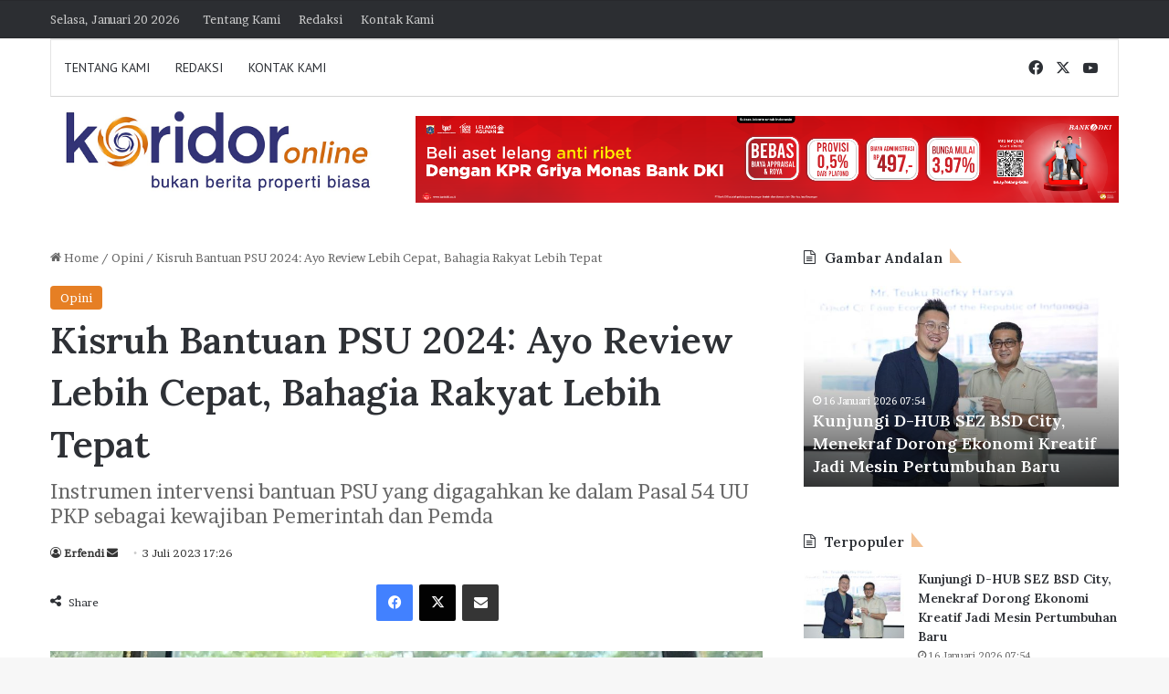

--- FILE ---
content_type: text/html; charset=UTF-8
request_url: https://www.koridor.online/kisruh-bantuan-psu-2024-ayo-review-lebih-cepat-bahagia-rakyat-lebih-tepat/
body_size: 23233
content:
<!DOCTYPE html>
<html lang="id" itemscope itemtype="https://schema.org/BlogPosting" class="" data-skin="light">
<head>
	<meta charset="UTF-8" />
	<link rel="profile" href="https://gmpg.org/xfn/11" />
	
<meta http-equiv='x-dns-prefetch-control' content='on'>
<link rel='dns-prefetch' href='//cdnjs.cloudflare.com' />
<link rel='dns-prefetch' href='//ajax.googleapis.com' />
<link rel='dns-prefetch' href='//fonts.googleapis.com' />
<link rel='dns-prefetch' href='//fonts.gstatic.com' />
<link rel='dns-prefetch' href='//s.gravatar.com' />
<link rel='dns-prefetch' href='//www.google-analytics.com' />
<link rel='preload' as='script' href='https://ajax.googleapis.com/ajax/libs/webfont/1/webfont.js'>
<meta name='robots' content='index, follow, max-image-preview:large, max-snippet:-1, max-video-preview:-1' />

	<!-- This site is optimized with the Yoast SEO Premium plugin v22.0 (Yoast SEO v26.7) - https://yoast.com/wordpress/plugins/seo/ -->
	<title>Kisruh Bantuan PSU 2024: Ayo Review Lebih Cepat, Bahagia Rakyat Lebih Tepat - Koridor.Online</title>
	<link rel="canonical" href="https://www.koridor.online/kisruh-bantuan-psu-2024-ayo-review-lebih-cepat-bahagia-rakyat-lebih-tepat/" />
	<meta property="og:locale" content="id_ID" />
	<meta property="og:type" content="article" />
	<meta property="og:title" content="Kisruh Bantuan PSU 2024: Ayo Review Lebih Cepat, Bahagia Rakyat Lebih Tepat" />
	<meta property="og:description" content="JAKARTA,KORIDOR.ONLINE&#8211;Sontak anjlok dana PSU (Pra Sarana, Sarana, Utilitas) itu bagai deru yang mengguncang. Begitu saya menakwil ekses dipangkasnya pagu indikatif bantuan PSU tahun 2024, yang melorot drastis dari Rp382 miliar nyaris habis kikis ke Rp9 miliar. Timbanglah suara media online industriproperti.com yang menurunkan berita bertitel: ‘PSU Dipangkas, Komitmen Kabinet untuk Rumah MBR Dipertanyakan’. Walau warta &hellip;" />
	<meta property="og:url" content="https://www.koridor.online/kisruh-bantuan-psu-2024-ayo-review-lebih-cepat-bahagia-rakyat-lebih-tepat/" />
	<meta property="og:site_name" content="Koridor.Online" />
	<meta property="article:publisher" content="https://facebook.com/61556530898213" />
	<meta property="article:author" content="https://facebook.com/61556530898213" />
	<meta property="article:published_time" content="2023-07-03T10:26:50+00:00" />
	<meta property="og:image" content="https://www.koridor.online/wp-content/uploads/2023/01/MUHAMMAD-JONI.jpeg" />
	<meta property="og:image:width" content="1280" />
	<meta property="og:image:height" content="1173" />
	<meta property="og:image:type" content="image/jpeg" />
	<meta name="author" content="Erfendi" />
	<meta name="twitter:card" content="summary_large_image" />
	<meta name="twitter:label1" content="Ditulis oleh" />
	<meta name="twitter:data1" content="Erfendi" />
	<meta name="twitter:label2" content="Estimasi waktu membaca" />
	<meta name="twitter:data2" content="5 menit" />
	<meta name="twitter:label3" content="Written by" />
	<meta name="twitter:data3" content="Erfendi" />
	<script type="application/ld+json" class="yoast-schema-graph">{"@context":"https://schema.org","@graph":[{"@type":"Article","@id":"https://www.koridor.online/kisruh-bantuan-psu-2024-ayo-review-lebih-cepat-bahagia-rakyat-lebih-tepat/#article","isPartOf":{"@id":"https://www.koridor.online/kisruh-bantuan-psu-2024-ayo-review-lebih-cepat-bahagia-rakyat-lebih-tepat/"},"author":[{"@id":"https://www.koridor.online/#/schema/person/bee7273afd70b73bdc775fe531cd1c5f"}],"headline":"Kisruh Bantuan PSU 2024: Ayo Review Lebih Cepat, Bahagia Rakyat Lebih Tepat","datePublished":"2023-07-03T10:26:50+00:00","mainEntityOfPage":{"@id":"https://www.koridor.online/kisruh-bantuan-psu-2024-ayo-review-lebih-cepat-bahagia-rakyat-lebih-tepat/"},"wordCount":951,"commentCount":0,"publisher":{"@id":"https://www.koridor.online/#/schema/person/bee7273afd70b73bdc775fe531cd1c5f"},"image":{"@id":"https://www.koridor.online/kisruh-bantuan-psu-2024-ayo-review-lebih-cepat-bahagia-rakyat-lebih-tepat/#primaryimage"},"thumbnailUrl":"https://www.koridor.online/wp-content/uploads/2023/01/MUHAMMAD-JONI.jpeg","articleSection":["Opini"],"inLanguage":"id","potentialAction":[{"@type":"CommentAction","name":"Comment","target":["https://www.koridor.online/kisruh-bantuan-psu-2024-ayo-review-lebih-cepat-bahagia-rakyat-lebih-tepat/#respond"]}]},{"@type":"WebPage","@id":"https://www.koridor.online/kisruh-bantuan-psu-2024-ayo-review-lebih-cepat-bahagia-rakyat-lebih-tepat/","url":"https://www.koridor.online/kisruh-bantuan-psu-2024-ayo-review-lebih-cepat-bahagia-rakyat-lebih-tepat/","name":"Kisruh Bantuan PSU 2024: Ayo Review Lebih Cepat, Bahagia Rakyat Lebih Tepat - Koridor.Online","isPartOf":{"@id":"https://www.koridor.online/#website"},"primaryImageOfPage":{"@id":"https://www.koridor.online/kisruh-bantuan-psu-2024-ayo-review-lebih-cepat-bahagia-rakyat-lebih-tepat/#primaryimage"},"image":{"@id":"https://www.koridor.online/kisruh-bantuan-psu-2024-ayo-review-lebih-cepat-bahagia-rakyat-lebih-tepat/#primaryimage"},"thumbnailUrl":"https://www.koridor.online/wp-content/uploads/2023/01/MUHAMMAD-JONI.jpeg","datePublished":"2023-07-03T10:26:50+00:00","breadcrumb":{"@id":"https://www.koridor.online/kisruh-bantuan-psu-2024-ayo-review-lebih-cepat-bahagia-rakyat-lebih-tepat/#breadcrumb"},"inLanguage":"id","potentialAction":[{"@type":"ReadAction","target":["https://www.koridor.online/kisruh-bantuan-psu-2024-ayo-review-lebih-cepat-bahagia-rakyat-lebih-tepat/"]}]},{"@type":"ImageObject","inLanguage":"id","@id":"https://www.koridor.online/kisruh-bantuan-psu-2024-ayo-review-lebih-cepat-bahagia-rakyat-lebih-tepat/#primaryimage","url":"https://www.koridor.online/wp-content/uploads/2023/01/MUHAMMAD-JONI.jpeg","contentUrl":"https://www.koridor.online/wp-content/uploads/2023/01/MUHAMMAD-JONI.jpeg","width":1280,"height":1173,"caption":"Muhammad Joni, Advokat & pemerhati perumahan rakyat"},{"@type":"BreadcrumbList","@id":"https://www.koridor.online/kisruh-bantuan-psu-2024-ayo-review-lebih-cepat-bahagia-rakyat-lebih-tepat/#breadcrumb","itemListElement":[{"@type":"ListItem","position":1,"name":"Beranda","item":"https://www.koridor.online/"},{"@type":"ListItem","position":2,"name":"Kisruh Bantuan PSU 2024: Ayo Review Lebih Cepat, Bahagia Rakyat Lebih Tepat"}]},{"@type":"WebSite","@id":"https://www.koridor.online/#website","url":"https://www.koridor.online/","name":"Koridor.Online","description":"Bukan Berita Properti Biasa","publisher":{"@id":"https://www.koridor.online/#/schema/person/bee7273afd70b73bdc775fe531cd1c5f"},"potentialAction":[{"@type":"SearchAction","target":{"@type":"EntryPoint","urlTemplate":"https://www.koridor.online/?s={search_term_string}"},"query-input":{"@type":"PropertyValueSpecification","valueRequired":true,"valueName":"search_term_string"}}],"inLanguage":"id"},{"@type":["Person","Organization"],"@id":"https://www.koridor.online/#/schema/person/bee7273afd70b73bdc775fe531cd1c5f","name":"Erfendi","image":{"@type":"ImageObject","inLanguage":"id","@id":"https://www.koridor.online/#/schema/person/image/0231312038db5f671b573b9592e88a14","url":"https://www.koridor.online/wp-content/uploads/2020/06/logo.jpeg","contentUrl":"https://www.koridor.online/wp-content/uploads/2020/06/logo.jpeg","width":512,"height":512,"caption":"Erfendi"},"logo":{"@id":"https://www.koridor.online/#/schema/person/image/0231312038db5f671b573b9592e88a14"},"description":"Penulis dan penikmat informasi terkait industri properti dan turunannya dengan pengalaman lebih dari 20 tahun. Email: exa_lin@yahoo.com","sameAs":["https://www.koridor.online","https://facebook.com/61556530898213"],"url":"https://www.koridor.online/author/erfendi-ep/"}]}</script>
	<!-- / Yoast SEO Premium plugin. -->


<link rel='dns-prefetch' href='//static.addtoany.com' />
<link rel="alternate" type="application/rss+xml" title="Koridor.Online &raquo; Feed" href="https://www.koridor.online/feed/" />
<link rel="alternate" type="application/rss+xml" title="Koridor.Online &raquo; Umpan Komentar" href="https://www.koridor.online/comments/feed/" />
<link rel="alternate" type="application/rss+xml" title="Koridor.Online &raquo; Kisruh Bantuan PSU 2024: Ayo Review Lebih Cepat, Bahagia Rakyat Lebih Tepat Umpan Komentar" href="https://www.koridor.online/kisruh-bantuan-psu-2024-ayo-review-lebih-cepat-bahagia-rakyat-lebih-tepat/feed/" />

		<style type="text/css">
			:root{				
			--tie-preset-gradient-1: linear-gradient(135deg, rgba(6, 147, 227, 1) 0%, rgb(155, 81, 224) 100%);
			--tie-preset-gradient-2: linear-gradient(135deg, rgb(122, 220, 180) 0%, rgb(0, 208, 130) 100%);
			--tie-preset-gradient-3: linear-gradient(135deg, rgba(252, 185, 0, 1) 0%, rgba(255, 105, 0, 1) 100%);
			--tie-preset-gradient-4: linear-gradient(135deg, rgba(255, 105, 0, 1) 0%, rgb(207, 46, 46) 100%);
			--tie-preset-gradient-5: linear-gradient(135deg, rgb(238, 238, 238) 0%, rgb(169, 184, 195) 100%);
			--tie-preset-gradient-6: linear-gradient(135deg, rgb(74, 234, 220) 0%, rgb(151, 120, 209) 20%, rgb(207, 42, 186) 40%, rgb(238, 44, 130) 60%, rgb(251, 105, 98) 80%, rgb(254, 248, 76) 100%);
			--tie-preset-gradient-7: linear-gradient(135deg, rgb(255, 206, 236) 0%, rgb(152, 150, 240) 100%);
			--tie-preset-gradient-8: linear-gradient(135deg, rgb(254, 205, 165) 0%, rgb(254, 45, 45) 50%, rgb(107, 0, 62) 100%);
			--tie-preset-gradient-9: linear-gradient(135deg, rgb(255, 203, 112) 0%, rgb(199, 81, 192) 50%, rgb(65, 88, 208) 100%);
			--tie-preset-gradient-10: linear-gradient(135deg, rgb(255, 245, 203) 0%, rgb(182, 227, 212) 50%, rgb(51, 167, 181) 100%);
			--tie-preset-gradient-11: linear-gradient(135deg, rgb(202, 248, 128) 0%, rgb(113, 206, 126) 100%);
			--tie-preset-gradient-12: linear-gradient(135deg, rgb(2, 3, 129) 0%, rgb(40, 116, 252) 100%);
			--tie-preset-gradient-13: linear-gradient(135deg, #4D34FA, #ad34fa);
			--tie-preset-gradient-14: linear-gradient(135deg, #0057FF, #31B5FF);
			--tie-preset-gradient-15: linear-gradient(135deg, #FF007A, #FF81BD);
			--tie-preset-gradient-16: linear-gradient(135deg, #14111E, #4B4462);
			--tie-preset-gradient-17: linear-gradient(135deg, #F32758, #FFC581);

			
					--main-nav-background: #FFFFFF;
					--main-nav-secondry-background: rgba(0,0,0,0.03);
					--main-nav-primary-color: #0088ff;
					--main-nav-contrast-primary-color: #FFFFFF;
					--main-nav-text-color: #2c2f34;
					--main-nav-secondry-text-color: rgba(0,0,0,0.5);
					--main-nav-main-border-color: rgba(0,0,0,0.1);
					--main-nav-secondry-border-color: rgba(0,0,0,0.08);
				
			}
		</style>
	<link rel="alternate" title="oEmbed (JSON)" type="application/json+oembed" href="https://www.koridor.online/wp-json/oembed/1.0/embed?url=https%3A%2F%2Fwww.koridor.online%2Fkisruh-bantuan-psu-2024-ayo-review-lebih-cepat-bahagia-rakyat-lebih-tepat%2F" />
<link rel="alternate" title="oEmbed (XML)" type="text/xml+oembed" href="https://www.koridor.online/wp-json/oembed/1.0/embed?url=https%3A%2F%2Fwww.koridor.online%2Fkisruh-bantuan-psu-2024-ayo-review-lebih-cepat-bahagia-rakyat-lebih-tepat%2F&#038;format=xml" />
<meta name="viewport" content="width=device-width, initial-scale=1.0" /><style id='wp-img-auto-sizes-contain-inline-css' type='text/css'>
img:is([sizes=auto i],[sizes^="auto," i]){contain-intrinsic-size:3000px 1500px}
/*# sourceURL=wp-img-auto-sizes-contain-inline-css */
</style>

<style id='wp-emoji-styles-inline-css' type='text/css'>

	img.wp-smiley, img.emoji {
		display: inline !important;
		border: none !important;
		box-shadow: none !important;
		height: 1em !important;
		width: 1em !important;
		margin: 0 0.07em !important;
		vertical-align: -0.1em !important;
		background: none !important;
		padding: 0 !important;
	}
/*# sourceURL=wp-emoji-styles-inline-css */
</style>
<link rel='stylesheet' id='contact-form-7-css' href='https://www.koridor.online/wp-content/plugins/contact-form-7/includes/css/styles.css?ver=6.1.4' type='text/css' media='all' />
<link rel='stylesheet' id='taqyeem-buttons-style-css' href='https://www.koridor.online/wp-content/plugins/taqyeem-buttons/assets/style.css?ver=6.9' type='text/css' media='all' />
<link rel='stylesheet' id='addtoany-css' href='https://www.koridor.online/wp-content/plugins/add-to-any/addtoany.min.css?ver=1.16' type='text/css' media='all' />
<link rel='stylesheet' id='tie-css-base-css' href='https://www.koridor.online/wp-content/themes/jannah/assets/css/base.min.css?ver=7.6.4' type='text/css' media='all' />
<link rel='stylesheet' id='tie-css-styles-css' href='https://www.koridor.online/wp-content/themes/jannah/assets/css/style.min.css?ver=7.6.4' type='text/css' media='all' />
<link rel='stylesheet' id='tie-css-widgets-css' href='https://www.koridor.online/wp-content/themes/jannah/assets/css/widgets.min.css?ver=7.6.4' type='text/css' media='all' />
<link rel='stylesheet' id='tie-css-helpers-css' href='https://www.koridor.online/wp-content/themes/jannah/assets/css/helpers.min.css?ver=7.6.4' type='text/css' media='all' />
<link rel='stylesheet' id='tie-fontawesome5-css' href='https://www.koridor.online/wp-content/themes/jannah/assets/css/fontawesome.css?ver=7.6.4' type='text/css' media='all' />
<link rel='stylesheet' id='tie-css-shortcodes-css' href='https://www.koridor.online/wp-content/themes/jannah/assets/css/plugins/shortcodes.min.css?ver=7.6.4' type='text/css' media='all' />
<link rel='stylesheet' id='tie-css-single-css' href='https://www.koridor.online/wp-content/themes/jannah/assets/css/single.min.css?ver=7.6.4' type='text/css' media='all' />
<link rel='stylesheet' id='tie-css-print-css' href='https://www.koridor.online/wp-content/themes/jannah/assets/css/print.css?ver=7.6.4' type='text/css' media='print' />
<link rel='stylesheet' id='taqyeem-styles-css' href='https://www.koridor.online/wp-content/themes/jannah/assets/css/plugins/taqyeem.min.css?ver=7.6.4' type='text/css' media='all' />
<style id='taqyeem-styles-inline-css' type='text/css'>
.wf-active body{font-family: 'Brawler';}.wf-active .logo-text,.wf-active h1,.wf-active h2,.wf-active h3,.wf-active h4,.wf-active h5,.wf-active h6,.wf-active .the-subtitle{font-family: 'Lora';}.wf-active #main-nav .main-menu > ul > li > a{font-family: 'PT Sans';}#main-nav .main-menu > ul > li > a{font-weight: 400;text-transform: uppercase;}:root:root{--brand-color: #e67e22;--dark-brand-color: #b44c00;--bright-color: #FFFFFF;--base-color: #2c2f34;}#reading-position-indicator{box-shadow: 0 0 10px rgba( 230,126,34,0.7);}:root:root{--brand-color: #e67e22;--dark-brand-color: #b44c00;--bright-color: #FFFFFF;--base-color: #2c2f34;}#reading-position-indicator{box-shadow: 0 0 10px rgba( 230,126,34,0.7);}.container-wrapper,.the-global-title,.comment-reply-title,.tabs,.flex-tabs .flexMenu-popup,.magazine1 .tabs-vertical .tabs li a,.magazine1 .tabs-vertical:after,.mag-box .show-more-button,.white-bg .social-icons-item a,textarea,input,select,.toggle,.post-content-slideshow,.post-content-slideshow .slider-nav-wrapper,.share-buttons-bottom,.pages-numbers a,.pages-nav-item,.first-last-pages .pagination-icon,.multiple-post-pages .post-page-numbers,#story-highlights li,.review-item,.review-summary,.user-rate-wrap,.review-final-score,.tabs a{border-color: #000000 !important;}.magazine1 .tabs a{border-bottom-color: transparent !important;}.fullwidth-area .tagcloud a:not(:hover){background: transparent;box-shadow: inset 0 0 0 3px #000000;}.subscribe-widget-content .subscribe-subtitle:after,.white-bg .social-icons-item:before{background-color: #000000 !important;}#header-notification-bar{background: var( --tie-preset-gradient-13 );}#header-notification-bar{--tie-buttons-color: #FFFFFF;--tie-buttons-border-color: #FFFFFF;--tie-buttons-hover-color: #e1e1e1;--tie-buttons-hover-text: #000000;}#header-notification-bar{--tie-buttons-text: #000000;}#top-nav,.search-in-top-nav{--tie-buttons-color: #ffffff;--tie-buttons-border-color: #ffffff;--tie-buttons-text: #000000;--tie-buttons-hover-color: #e1e1e1;}#top-nav a:hover,#top-nav .menu li:hover > a,#top-nav .menu > .tie-current-menu > a,#top-nav .components > li:hover > a,#top-nav .components #search-submit:hover,#autocomplete-suggestions.search-in-top-nav .post-title a:hover{color: #ffffff;}#theme-header:not(.main-nav-boxed) #main-nav,.main-nav-boxed .main-menu-wrapper{border-top-width:3px !important;border-bottom-color:#d5d5d5 !important;border-bottom-width:1px !important;border-style: solid;border-right: 0 none;border-left : 0 none;}.main-nav-boxed #main-nav.fixed-nav{box-shadow: none;}.main-nav,.search-in-main-nav{--main-nav-primary-color: #222222;--tie-buttons-color: #222222;--tie-buttons-border-color: #222222;--tie-buttons-text: #FFFFFF;--tie-buttons-hover-color: #040404;}#main-nav .mega-links-head:after,#main-nav .cats-horizontal a.is-active,#main-nav .cats-horizontal a:hover,#main-nav .spinner > div{background-color: #222222;}#main-nav .menu ul li:hover > a,#main-nav .menu ul li.current-menu-item:not(.mega-link-column) > a,#main-nav .components a:hover,#main-nav .components > li:hover > a,#main-nav #search-submit:hover,#main-nav .cats-vertical a.is-active,#main-nav .cats-vertical a:hover,#main-nav .mega-menu .post-meta a:hover,#main-nav .mega-menu .post-box-title a:hover,#autocomplete-suggestions.search-in-main-nav a:hover,#main-nav .spinner-circle:after{color: #222222;}#main-nav .menu > li.tie-current-menu > a,#main-nav .menu > li:hover > a,.theme-header #main-nav .mega-menu .cats-horizontal a.is-active,.theme-header #main-nav .mega-menu .cats-horizontal a:hover{color: #FFFFFF;}#main-nav .menu > li.tie-current-menu > a:before,#main-nav .menu > li:hover > a:before{border-top-color: #FFFFFF;}#footer{background-color: #ffffff;}#footer .posts-list-counter .posts-list-items li.widget-post-list:before{border-color: #ffffff;}#footer .timeline-widget a .date:before{border-color: rgba(255,255,255,0.8);}#footer .footer-boxed-widget-area,#footer textarea,#footer input:not([type=submit]),#footer select,#footer code,#footer kbd,#footer pre,#footer samp,#footer .show-more-button,#footer .slider-links .tie-slider-nav span,#footer #wp-calendar,#footer #wp-calendar tbody td,#footer #wp-calendar thead th,#footer .widget.buddypress .item-options a{border-color: rgba(0,0,0,0.1);}#footer .social-statistics-widget .white-bg li.social-icons-item a,#footer .widget_tag_cloud .tagcloud a,#footer .latest-tweets-widget .slider-links .tie-slider-nav span,#footer .widget_layered_nav_filters a{border-color: rgba(0,0,0,0.1);}#footer .social-statistics-widget .white-bg li:before{background: rgba(0,0,0,0.1);}.site-footer #wp-calendar tbody td{background: rgba(0,0,0,0.02);}#footer .white-bg .social-icons-item a span.followers span,#footer .circle-three-cols .social-icons-item a .followers-num,#footer .circle-three-cols .social-icons-item a .followers-name{color: rgba(0,0,0,0.8);}#footer .timeline-widget ul:before,#footer .timeline-widget a:not(:hover) .date:before{background-color: #e1e1e1;}#footer .widget-title,#footer .widget-title a:not(:hover){color: #000000;}#footer,#footer textarea,#footer input:not([type='submit']),#footer select,#footer #wp-calendar tbody,#footer .tie-slider-nav li span:not(:hover),#footer .widget_categories li a:before,#footer .widget_product_categories li a:before,#footer .widget_layered_nav li a:before,#footer .widget_archive li a:before,#footer .widget_nav_menu li a:before,#footer .widget_meta li a:before,#footer .widget_pages li a:before,#footer .widget_recent_entries li a:before,#footer .widget_display_forums li a:before,#footer .widget_display_views li a:before,#footer .widget_rss li a:before,#footer .widget_display_stats dt:before,#footer .subscribe-widget-content h3,#footer .about-author .social-icons a:not(:hover) span{color: #333333;}#footer post-widget-body .meta-item,#footer .post-meta,#footer .stream-title,#footer.dark-skin .timeline-widget .date,#footer .wp-caption .wp-caption-text,#footer .rss-date{color: rgba(51,51,51,0.7);}#footer input::-moz-placeholder{color: #333333;}#footer input:-moz-placeholder{color: #333333;}#footer input:-ms-input-placeholder{color: #333333;}#footer input::-webkit-input-placeholder{color: #333333;}.site-footer.dark-skin a:not(:hover){color: #111111;}#footer .site-info a:not(:hover){color: #dddddd;}#footer .site-info a:hover{color: #ffffff;}.tie-cat-2,.tie-cat-item-2 > span{background-color:#e67e22 !important;color:#FFFFFF !important;}.tie-cat-2:after{border-top-color:#e67e22 !important;}.tie-cat-2:hover{background-color:#c86004 !important;}.tie-cat-2:hover:after{border-top-color:#c86004 !important;}.tie-cat-11,.tie-cat-item-11 > span{background-color:#2ecc71 !important;color:#FFFFFF !important;}.tie-cat-11:after{border-top-color:#2ecc71 !important;}.tie-cat-11:hover{background-color:#10ae53 !important;}.tie-cat-11:hover:after{border-top-color:#10ae53 !important;}.tie-cat-16,.tie-cat-item-16 > span{background-color:#9b59b6 !important;color:#FFFFFF !important;}.tie-cat-16:after{border-top-color:#9b59b6 !important;}.tie-cat-16:hover{background-color:#7d3b98 !important;}.tie-cat-16:hover:after{border-top-color:#7d3b98 !important;}.tie-cat-18,.tie-cat-item-18 > span{background-color:#34495e !important;color:#FFFFFF !important;}.tie-cat-18:after{border-top-color:#34495e !important;}.tie-cat-18:hover{background-color:#162b40 !important;}.tie-cat-18:hover:after{border-top-color:#162b40 !important;}.tie-cat-19,.tie-cat-item-19 > span{background-color:#795548 !important;color:#FFFFFF !important;}.tie-cat-19:after{border-top-color:#795548 !important;}.tie-cat-19:hover{background-color:#5b372a !important;}.tie-cat-19:hover:after{border-top-color:#5b372a !important;}.tie-cat-20,.tie-cat-item-20 > span{background-color:#4CAF50 !important;color:#FFFFFF !important;}.tie-cat-20:after{border-top-color:#4CAF50 !important;}.tie-cat-20:hover{background-color:#2e9132 !important;}.tie-cat-20:hover:after{border-top-color:#2e9132 !important;}
/*# sourceURL=taqyeem-styles-inline-css */
</style>
<script type="text/javascript" id="addtoany-core-js-before">
/* <![CDATA[ */
window.a2a_config=window.a2a_config||{};a2a_config.callbacks=[];a2a_config.overlays=[];a2a_config.templates={};a2a_localize = {
	Share: "Share",
	Save: "Save",
	Subscribe: "Subscribe",
	Email: "Email",
	Bookmark: "Bookmark",
	ShowAll: "Show all",
	ShowLess: "Show less",
	FindServices: "Find service(s)",
	FindAnyServiceToAddTo: "Instantly find any service to add to",
	PoweredBy: "Powered by",
	ShareViaEmail: "Share via email",
	SubscribeViaEmail: "Subscribe via email",
	BookmarkInYourBrowser: "Bookmark in your browser",
	BookmarkInstructions: "Press Ctrl+D or \u2318+D to bookmark this page",
	AddToYourFavorites: "Add to your favorites",
	SendFromWebOrProgram: "Send from any email address or email program",
	EmailProgram: "Email program",
	More: "More&#8230;",
	ThanksForSharing: "Thanks for sharing!",
	ThanksForFollowing: "Thanks for following!"
};


//# sourceURL=addtoany-core-js-before
/* ]]> */
</script>
<script type="text/javascript" defer src="https://static.addtoany.com/menu/page.js" id="addtoany-core-js"></script>
<script type="text/javascript" src="https://www.koridor.online/wp-includes/js/jquery/jquery.min.js?ver=3.7.1" id="jquery-core-js"></script>
<script type="text/javascript" src="https://www.koridor.online/wp-includes/js/jquery/jquery-migrate.min.js?ver=3.4.1" id="jquery-migrate-js"></script>
<script type="text/javascript" defer src="https://www.koridor.online/wp-content/plugins/add-to-any/addtoany.min.js?ver=1.1" id="addtoany-jquery-js"></script>

<!-- OG: 3.3.8 --><link rel="image_src" href="https://www.koridor.online/wp-content/uploads/2023/01/MUHAMMAD-JONI.jpeg"><meta name="msapplication-TileImage" content="https://www.koridor.online/wp-content/uploads/2023/01/MUHAMMAD-JONI.jpeg">
<meta property="og:image" content="https://www.koridor.online/wp-content/uploads/2023/01/MUHAMMAD-JONI.jpeg"><meta property="og:image:secure_url" content="https://www.koridor.online/wp-content/uploads/2023/01/MUHAMMAD-JONI.jpeg"><meta property="og:image:width" content="1280"><meta property="og:image:height" content="1173"><meta property="og:image:alt" content="Muhammad Joni, Advokat &amp; pemerhati perumahan rakyat"><meta property="og:image:type" content="image/jpeg"><meta property="og:description" content="JAKARTA,KORIDOR.ONLINE--Sontak anjlok dana PSU (Pra Sarana, Sarana, Utilitas) itu bagai deru yang mengguncang. Begitu saya menakwil ekses dipangkasnya pagu indikatif bantuan PSU tahun 2024, yang melorot drastis dari Rp382 miliar nyaris habis kikis ke Rp9 miliar. Timbanglah suara media online industriproperti.com yang menurunkan berita bertitel: ‘PSU Dipangkas, Komitmen Kabinet untuk Rumah MBR Dipertanyakan’. Walau warta..."><meta property="og:type" content="article"><meta property="og:locale" content="id"><meta property="og:site_name" content="Koridor.Online"><meta property="og:title" content="Kisruh Bantuan PSU 2024: Ayo Review Lebih Cepat, Bahagia Rakyat Lebih Tepat"><meta property="og:url" content="https://www.koridor.online/kisruh-bantuan-psu-2024-ayo-review-lebih-cepat-bahagia-rakyat-lebih-tepat/"><meta property="og:updated_time" content="2023-07-03T17:26:50+07:00">
<meta property="article:published_time" content="2023-07-03T10:26:50+00:00"><meta property="article:modified_time" content="2023-07-03T10:26:50+00:00"><meta property="article:section" content="Opini"><meta property="article:author:first_name" content="Erfendi"><meta property="article:author:last_name" content="Eka Putra"><meta property="article:author:username" content="Erfendi">
<meta property="twitter:partner" content="ogwp"><meta property="twitter:card" content="summary_large_image"><meta property="twitter:image" content="https://www.koridor.online/wp-content/uploads/2023/01/MUHAMMAD-JONI.jpeg"><meta property="twitter:image:alt" content="Muhammad Joni, Advokat &amp; pemerhati perumahan rakyat"><meta property="twitter:title" content="Kisruh Bantuan PSU 2024: Ayo Review Lebih Cepat, Bahagia Rakyat Lebih Tepat"><meta property="twitter:description" content="JAKARTA,KORIDOR.ONLINE--Sontak anjlok dana PSU (Pra Sarana, Sarana, Utilitas) itu bagai deru yang mengguncang. Begitu saya menakwil ekses dipangkasnya pagu indikatif bantuan PSU tahun 2024, yang..."><meta property="twitter:url" content="https://www.koridor.online/kisruh-bantuan-psu-2024-ayo-review-lebih-cepat-bahagia-rakyat-lebih-tepat/"><meta property="twitter:label1" content="Reading time"><meta property="twitter:data1" content="5 minutes">
<meta itemprop="image" content="https://www.koridor.online/wp-content/uploads/2023/01/MUHAMMAD-JONI.jpeg"><meta itemprop="name" content="Kisruh Bantuan PSU 2024: Ayo Review Lebih Cepat, Bahagia Rakyat Lebih Tepat"><meta itemprop="description" content="JAKARTA,KORIDOR.ONLINE--Sontak anjlok dana PSU (Pra Sarana, Sarana, Utilitas) itu bagai deru yang mengguncang. Begitu saya menakwil ekses dipangkasnya pagu indikatif bantuan PSU tahun 2024, yang melorot drastis dari Rp382 miliar nyaris habis kikis ke Rp9 miliar. Timbanglah suara media online industriproperti.com yang menurunkan berita bertitel: ‘PSU Dipangkas, Komitmen Kabinet untuk Rumah MBR Dipertanyakan’. Walau warta..."><meta itemprop="datePublished" content="2023-07-03"><meta itemprop="dateModified" content="2023-07-03T10:26:50+00:00">
<meta property="profile:first_name" content="Erfendi"><meta property="profile:last_name" content="Eka Putra"><meta property="profile:username" content="Erfendi">
<!-- /OG -->

<link rel="https://api.w.org/" href="https://www.koridor.online/wp-json/" /><link rel="alternate" title="JSON" type="application/json" href="https://www.koridor.online/wp-json/wp/v2/posts/3975" /><link rel="EditURI" type="application/rsd+xml" title="RSD" href="https://www.koridor.online/xmlrpc.php?rsd" />
<meta name="generator" content="WordPress 6.9" />
<link rel='shortlink' href='https://www.koridor.online/?p=3975' />
<script type='text/javascript'>
/* <![CDATA[ */
var taqyeem = {"ajaxurl":"https://www.koridor.online/wp-admin/admin-ajax.php" , "your_rating":"Your Rating:"};
/* ]]> */
</script>

<meta http-equiv="X-UA-Compatible" content="IE=edge">
<link rel="amphtml" href="https://www.koridor.online/kisruh-bantuan-psu-2024-ayo-review-lebih-cepat-bahagia-rakyat-lebih-tepat/amp/"><link rel="icon" href="https://www.koridor.online/wp-content/uploads/2020/06/cropped-favicon-1-32x32.png" sizes="32x32" />
<link rel="icon" href="https://www.koridor.online/wp-content/uploads/2020/06/cropped-favicon-1-192x192.png" sizes="192x192" />
<link rel="apple-touch-icon" href="https://www.koridor.online/wp-content/uploads/2020/06/cropped-favicon-1-180x180.png" />
<meta name="msapplication-TileImage" content="https://www.koridor.online/wp-content/uploads/2020/06/cropped-favicon-1-270x270.png" />
		<style type="text/css" id="wp-custom-css">
			
.single-featured-image {
	font:sans-serif;
	font-style:bold;
	line-height:1.5;
}














		</style>
		<style id='global-styles-inline-css' type='text/css'>
:root{--wp--preset--aspect-ratio--square: 1;--wp--preset--aspect-ratio--4-3: 4/3;--wp--preset--aspect-ratio--3-4: 3/4;--wp--preset--aspect-ratio--3-2: 3/2;--wp--preset--aspect-ratio--2-3: 2/3;--wp--preset--aspect-ratio--16-9: 16/9;--wp--preset--aspect-ratio--9-16: 9/16;--wp--preset--color--black: #000000;--wp--preset--color--cyan-bluish-gray: #abb8c3;--wp--preset--color--white: #ffffff;--wp--preset--color--pale-pink: #f78da7;--wp--preset--color--vivid-red: #cf2e2e;--wp--preset--color--luminous-vivid-orange: #ff6900;--wp--preset--color--luminous-vivid-amber: #fcb900;--wp--preset--color--light-green-cyan: #7bdcb5;--wp--preset--color--vivid-green-cyan: #00d084;--wp--preset--color--pale-cyan-blue: #8ed1fc;--wp--preset--color--vivid-cyan-blue: #0693e3;--wp--preset--color--vivid-purple: #9b51e0;--wp--preset--color--global-color: #3498db;--wp--preset--gradient--vivid-cyan-blue-to-vivid-purple: linear-gradient(135deg,rgb(6,147,227) 0%,rgb(155,81,224) 100%);--wp--preset--gradient--light-green-cyan-to-vivid-green-cyan: linear-gradient(135deg,rgb(122,220,180) 0%,rgb(0,208,130) 100%);--wp--preset--gradient--luminous-vivid-amber-to-luminous-vivid-orange: linear-gradient(135deg,rgb(252,185,0) 0%,rgb(255,105,0) 100%);--wp--preset--gradient--luminous-vivid-orange-to-vivid-red: linear-gradient(135deg,rgb(255,105,0) 0%,rgb(207,46,46) 100%);--wp--preset--gradient--very-light-gray-to-cyan-bluish-gray: linear-gradient(135deg,rgb(238,238,238) 0%,rgb(169,184,195) 100%);--wp--preset--gradient--cool-to-warm-spectrum: linear-gradient(135deg,rgb(74,234,220) 0%,rgb(151,120,209) 20%,rgb(207,42,186) 40%,rgb(238,44,130) 60%,rgb(251,105,98) 80%,rgb(254,248,76) 100%);--wp--preset--gradient--blush-light-purple: linear-gradient(135deg,rgb(255,206,236) 0%,rgb(152,150,240) 100%);--wp--preset--gradient--blush-bordeaux: linear-gradient(135deg,rgb(254,205,165) 0%,rgb(254,45,45) 50%,rgb(107,0,62) 100%);--wp--preset--gradient--luminous-dusk: linear-gradient(135deg,rgb(255,203,112) 0%,rgb(199,81,192) 50%,rgb(65,88,208) 100%);--wp--preset--gradient--pale-ocean: linear-gradient(135deg,rgb(255,245,203) 0%,rgb(182,227,212) 50%,rgb(51,167,181) 100%);--wp--preset--gradient--electric-grass: linear-gradient(135deg,rgb(202,248,128) 0%,rgb(113,206,126) 100%);--wp--preset--gradient--midnight: linear-gradient(135deg,rgb(2,3,129) 0%,rgb(40,116,252) 100%);--wp--preset--font-size--small: 13px;--wp--preset--font-size--medium: 20px;--wp--preset--font-size--large: 36px;--wp--preset--font-size--x-large: 42px;--wp--preset--spacing--20: 0.44rem;--wp--preset--spacing--30: 0.67rem;--wp--preset--spacing--40: 1rem;--wp--preset--spacing--50: 1.5rem;--wp--preset--spacing--60: 2.25rem;--wp--preset--spacing--70: 3.38rem;--wp--preset--spacing--80: 5.06rem;--wp--preset--shadow--natural: 6px 6px 9px rgba(0, 0, 0, 0.2);--wp--preset--shadow--deep: 12px 12px 50px rgba(0, 0, 0, 0.4);--wp--preset--shadow--sharp: 6px 6px 0px rgba(0, 0, 0, 0.2);--wp--preset--shadow--outlined: 6px 6px 0px -3px rgb(255, 255, 255), 6px 6px rgb(0, 0, 0);--wp--preset--shadow--crisp: 6px 6px 0px rgb(0, 0, 0);}:where(.is-layout-flex){gap: 0.5em;}:where(.is-layout-grid){gap: 0.5em;}body .is-layout-flex{display: flex;}.is-layout-flex{flex-wrap: wrap;align-items: center;}.is-layout-flex > :is(*, div){margin: 0;}body .is-layout-grid{display: grid;}.is-layout-grid > :is(*, div){margin: 0;}:where(.wp-block-columns.is-layout-flex){gap: 2em;}:where(.wp-block-columns.is-layout-grid){gap: 2em;}:where(.wp-block-post-template.is-layout-flex){gap: 1.25em;}:where(.wp-block-post-template.is-layout-grid){gap: 1.25em;}.has-black-color{color: var(--wp--preset--color--black) !important;}.has-cyan-bluish-gray-color{color: var(--wp--preset--color--cyan-bluish-gray) !important;}.has-white-color{color: var(--wp--preset--color--white) !important;}.has-pale-pink-color{color: var(--wp--preset--color--pale-pink) !important;}.has-vivid-red-color{color: var(--wp--preset--color--vivid-red) !important;}.has-luminous-vivid-orange-color{color: var(--wp--preset--color--luminous-vivid-orange) !important;}.has-luminous-vivid-amber-color{color: var(--wp--preset--color--luminous-vivid-amber) !important;}.has-light-green-cyan-color{color: var(--wp--preset--color--light-green-cyan) !important;}.has-vivid-green-cyan-color{color: var(--wp--preset--color--vivid-green-cyan) !important;}.has-pale-cyan-blue-color{color: var(--wp--preset--color--pale-cyan-blue) !important;}.has-vivid-cyan-blue-color{color: var(--wp--preset--color--vivid-cyan-blue) !important;}.has-vivid-purple-color{color: var(--wp--preset--color--vivid-purple) !important;}.has-black-background-color{background-color: var(--wp--preset--color--black) !important;}.has-cyan-bluish-gray-background-color{background-color: var(--wp--preset--color--cyan-bluish-gray) !important;}.has-white-background-color{background-color: var(--wp--preset--color--white) !important;}.has-pale-pink-background-color{background-color: var(--wp--preset--color--pale-pink) !important;}.has-vivid-red-background-color{background-color: var(--wp--preset--color--vivid-red) !important;}.has-luminous-vivid-orange-background-color{background-color: var(--wp--preset--color--luminous-vivid-orange) !important;}.has-luminous-vivid-amber-background-color{background-color: var(--wp--preset--color--luminous-vivid-amber) !important;}.has-light-green-cyan-background-color{background-color: var(--wp--preset--color--light-green-cyan) !important;}.has-vivid-green-cyan-background-color{background-color: var(--wp--preset--color--vivid-green-cyan) !important;}.has-pale-cyan-blue-background-color{background-color: var(--wp--preset--color--pale-cyan-blue) !important;}.has-vivid-cyan-blue-background-color{background-color: var(--wp--preset--color--vivid-cyan-blue) !important;}.has-vivid-purple-background-color{background-color: var(--wp--preset--color--vivid-purple) !important;}.has-black-border-color{border-color: var(--wp--preset--color--black) !important;}.has-cyan-bluish-gray-border-color{border-color: var(--wp--preset--color--cyan-bluish-gray) !important;}.has-white-border-color{border-color: var(--wp--preset--color--white) !important;}.has-pale-pink-border-color{border-color: var(--wp--preset--color--pale-pink) !important;}.has-vivid-red-border-color{border-color: var(--wp--preset--color--vivid-red) !important;}.has-luminous-vivid-orange-border-color{border-color: var(--wp--preset--color--luminous-vivid-orange) !important;}.has-luminous-vivid-amber-border-color{border-color: var(--wp--preset--color--luminous-vivid-amber) !important;}.has-light-green-cyan-border-color{border-color: var(--wp--preset--color--light-green-cyan) !important;}.has-vivid-green-cyan-border-color{border-color: var(--wp--preset--color--vivid-green-cyan) !important;}.has-pale-cyan-blue-border-color{border-color: var(--wp--preset--color--pale-cyan-blue) !important;}.has-vivid-cyan-blue-border-color{border-color: var(--wp--preset--color--vivid-cyan-blue) !important;}.has-vivid-purple-border-color{border-color: var(--wp--preset--color--vivid-purple) !important;}.has-vivid-cyan-blue-to-vivid-purple-gradient-background{background: var(--wp--preset--gradient--vivid-cyan-blue-to-vivid-purple) !important;}.has-light-green-cyan-to-vivid-green-cyan-gradient-background{background: var(--wp--preset--gradient--light-green-cyan-to-vivid-green-cyan) !important;}.has-luminous-vivid-amber-to-luminous-vivid-orange-gradient-background{background: var(--wp--preset--gradient--luminous-vivid-amber-to-luminous-vivid-orange) !important;}.has-luminous-vivid-orange-to-vivid-red-gradient-background{background: var(--wp--preset--gradient--luminous-vivid-orange-to-vivid-red) !important;}.has-very-light-gray-to-cyan-bluish-gray-gradient-background{background: var(--wp--preset--gradient--very-light-gray-to-cyan-bluish-gray) !important;}.has-cool-to-warm-spectrum-gradient-background{background: var(--wp--preset--gradient--cool-to-warm-spectrum) !important;}.has-blush-light-purple-gradient-background{background: var(--wp--preset--gradient--blush-light-purple) !important;}.has-blush-bordeaux-gradient-background{background: var(--wp--preset--gradient--blush-bordeaux) !important;}.has-luminous-dusk-gradient-background{background: var(--wp--preset--gradient--luminous-dusk) !important;}.has-pale-ocean-gradient-background{background: var(--wp--preset--gradient--pale-ocean) !important;}.has-electric-grass-gradient-background{background: var(--wp--preset--gradient--electric-grass) !important;}.has-midnight-gradient-background{background: var(--wp--preset--gradient--midnight) !important;}.has-small-font-size{font-size: var(--wp--preset--font-size--small) !important;}.has-medium-font-size{font-size: var(--wp--preset--font-size--medium) !important;}.has-large-font-size{font-size: var(--wp--preset--font-size--large) !important;}.has-x-large-font-size{font-size: var(--wp--preset--font-size--x-large) !important;}
/*# sourceURL=global-styles-inline-css */
</style>
</head>

<body id="tie-body" class="wp-singular post-template-default single single-post postid-3975 single-format-standard wp-theme-jannah tie-no-js wrapper-has-shadow block-head-11 magazine2 is-thumb-overlay-disabled is-desktop is-header-layout-3 has-header-ad sidebar-right has-sidebar post-layout-1 narrow-title-narrow-media is-standard-format has-mobile-share hide_read_more_buttons hide_share_post_top hide_share_post_bottom">



<div class="background-overlay">

	<div id="tie-container" class="site tie-container">

		
		<div id="tie-wrapper">
			
<header id="theme-header" class="theme-header header-layout-3 main-nav-light main-nav-default-light main-nav-above main-nav-boxed has-stream-item top-nav-active top-nav-dark top-nav-default-dark top-nav-above has-normal-width-logo mobile-header-default">
	
<nav id="top-nav" data-skin="search-in-top-nav" class="has-date-menu top-nav header-nav live-search-parent" aria-label="Secondary Navigation">
	<div class="container">
		<div class="topbar-wrapper">

			
					<div class="topbar-today-date">
						Selasa, Januari 20 2026					</div>
					
			<div class="tie-alignleft">
				<div class="top-menu header-menu"><ul id="menu-tielabs-secondry-menu" class="menu"><li id="menu-item-1038" class="menu-item menu-item-type-post_type menu-item-object-page menu-item-1038"><a href="https://www.koridor.online/tentang-kami/">Tentang Kami</a></li>
<li id="menu-item-1041" class="menu-item menu-item-type-post_type menu-item-object-page menu-item-1041"><a href="https://www.koridor.online/redaksi/">Redaksi</a></li>
<li id="menu-item-1046" class="menu-item menu-item-type-post_type menu-item-object-page menu-item-1046"><a href="https://www.koridor.online/kontak-kami/">Kontak Kami</a></li>
</ul></div>			</div><!-- .tie-alignleft /-->

			<div class="tie-alignright">
							</div><!-- .tie-alignright /-->

		</div><!-- .topbar-wrapper /-->
	</div><!-- .container /-->
</nav><!-- #top-nav /-->

<div class="main-nav-wrapper">
	<nav id="main-nav"  class="main-nav header-nav menu-style-default menu-style-solid-bg"  aria-label="Primary Navigation">
		<div class="container">

			<div class="main-menu-wrapper">

				
				<div id="menu-components-wrap">

					
		<div id="sticky-logo" class="image-logo">

			
			<a title="Koridor.Online" href="https://www.koridor.online/">
				
				<picture class="tie-logo-default tie-logo-picture">
					<source class="tie-logo-source-default tie-logo-source" srcset="https://www.koridor.online/wp-content/uploads/2020/07/logo-final.jpeg 2x, https://www.koridor.online/wp-content/uploads/2020/07/logo-final-1.png 1x">
					<img class="tie-logo-img-default tie-logo-img" src="https://www.koridor.online/wp-content/uploads/2020/07/logo-final-1.png" alt="Koridor.Online"  />
				</picture>
						</a>

			
		</div><!-- #Sticky-logo /-->

		<div class="flex-placeholder"></div>
		
					<div class="main-menu main-menu-wrap">
						<div id="main-nav-menu" class="main-menu header-menu"><ul id="menu-tielabs-secondry-menu-1" class="menu"><li class="menu-item menu-item-type-post_type menu-item-object-page menu-item-1038"><a href="https://www.koridor.online/tentang-kami/">Tentang Kami</a></li>
<li class="menu-item menu-item-type-post_type menu-item-object-page menu-item-1041"><a href="https://www.koridor.online/redaksi/">Redaksi</a></li>
<li class="menu-item menu-item-type-post_type menu-item-object-page menu-item-1046"><a href="https://www.koridor.online/kontak-kami/">Kontak Kami</a></li>
</ul></div>					</div><!-- .main-menu /-->

					<ul class="components"> <li class="social-icons-item"><a class="social-link facebook-social-icon" rel="external noopener nofollow" target="_blank" href="#"><span class="tie-social-icon tie-icon-facebook"></span><span class="screen-reader-text">Facebook</span></a></li><li class="social-icons-item"><a class="social-link twitter-social-icon" rel="external noopener nofollow" target="_blank" href="#"><span class="tie-social-icon tie-icon-twitter"></span><span class="screen-reader-text">X</span></a></li><li class="social-icons-item"><a class="social-link youtube-social-icon" rel="external noopener nofollow" target="_blank" href="#"><span class="tie-social-icon tie-icon-youtube"></span><span class="screen-reader-text">YouTube</span></a></li> </ul><!-- Components -->
				</div><!-- #menu-components-wrap /-->
			</div><!-- .main-menu-wrapper /-->
		</div><!-- .container /-->

			</nav><!-- #main-nav /-->
</div><!-- .main-nav-wrapper /-->


<div class="container header-container">
	<div class="tie-row logo-row">

		
		<div class="logo-wrapper">
			<div class="tie-col-md-4 logo-container clearfix">
				<div id="mobile-header-components-area_1" class="mobile-header-components"><ul class="components"><li class="mobile-component_menu custom-menu-link"><a href="#" id="mobile-menu-icon" class="menu-text-wrapper"><span class="tie-mobile-menu-icon nav-icon is-layout-1"></span><span class="menu-text">Menu</span></a></li></ul></div>
		<div id="logo" class="image-logo" style="margin-top: 1px; margin-bottom: 1px;">

			
			<a title="Koridor.Online" href="https://www.koridor.online/">
				
				<picture class="tie-logo-default tie-logo-picture">
					
					<source class="tie-logo-source-default tie-logo-source" srcset="https://www.koridor.online/wp-content/uploads/2020/07/logo-final.jpeg 2x, https://www.koridor.online/wp-content/uploads/2020/07/logo-final-1.png 1x">
					<img class="tie-logo-img-default tie-logo-img" src="https://www.koridor.online/wp-content/uploads/2020/07/logo-final-1.png" alt="Koridor.Online" width="512" height="158" style="max-height:158px; width: auto;" />
				</picture>
						</a>

			
		</div><!-- #logo /-->

					</div><!-- .tie-col /-->
		</div><!-- .logo-wrapper /-->

		<div class="tie-col-md-8 stream-item stream-item-top-wrapper"><div class="stream-item-top">
					<a href="" title="" target="_blank" >
						<img src="https://www.koridor.online/wp-content/uploads/2024/10/Corsec-Funding-Digital-resize-corcom-aset-lelang-KPR-Griya-monas.png" alt="" width="728" height="91" />
					</a>
				</div></div><!-- .tie-col /-->
	</div><!-- .tie-row /-->
</div><!-- .container /-->
</header>

<div id="content" class="site-content container"><div id="main-content-row" class="tie-row main-content-row">

<div class="main-content tie-col-md-8 tie-col-xs-12" role="main">

	
	<article id="the-post" class="container-wrapper post-content tie-standard">

		
<header class="entry-header-outer">

	<nav id="breadcrumb"><a href="https://www.koridor.online/"><span class="tie-icon-home" aria-hidden="true"></span> Home</a><em class="delimiter">/</em><a href="https://www.koridor.online/topik/opini/">Opini</a><em class="delimiter">/</em><span class="current">Kisruh Bantuan PSU 2024: Ayo Review Lebih Cepat, Bahagia Rakyat Lebih Tepat</span></nav><script type="application/ld+json">{"@context":"http:\/\/schema.org","@type":"BreadcrumbList","@id":"#Breadcrumb","itemListElement":[{"@type":"ListItem","position":1,"item":{"name":"Home","@id":"https:\/\/www.koridor.online\/"}},{"@type":"ListItem","position":2,"item":{"name":"Opini","@id":"https:\/\/www.koridor.online\/topik\/opini\/"}}]}</script>
	<div class="entry-header">

		<span class="post-cat-wrap"><a class="post-cat tie-cat-2" href="https://www.koridor.online/topik/opini/">Opini</a></span>
		<h1 class="post-title entry-title">
			Kisruh Bantuan PSU 2024: Ayo Review Lebih Cepat, Bahagia Rakyat Lebih Tepat		</h1>

					<h2 class="entry-sub-title">Instrumen intervensi bantuan PSU yang digagahkan ke dalam Pasal 54 UU PKP sebagai kewajiban Pemerintah dan Pemda</h2>
			<div class="single-post-meta post-meta clearfix"><span class="author-meta single-author no-avatars"><span class="meta-item meta-author-wrapper meta-author-3"><span class="meta-author"><a href="https://www.koridor.online/author/erfendi-ep/" class="author-name tie-icon" title="Erfendi">Erfendi</a></span>
						<a href="mailto:exa_lin@yahoo.com" class="author-email-link" target="_blank" rel="nofollow noopener" title="Send an email">
							<span class="tie-icon-envelope" aria-hidden="true"></span>
							<span class="screen-reader-text">Send an email</span>
						</a>
					</span></span><span class="date meta-item tie-icon">3 Juli 2023 17:26</span></div><!-- .post-meta -->	</div><!-- .entry-header /-->

	
	
</header><!-- .entry-header-outer /-->



		<div id="share-buttons-top" class="share-buttons share-buttons-top">
			<div class="share-links  share-centered icons-only">
										<div class="share-title">
							<span class="tie-icon-share" aria-hidden="true"></span>
							<span> Share</span>
						</div>
						
				<a href="https://www.facebook.com/sharer.php?u=https://www.koridor.online/kisruh-bantuan-psu-2024-ayo-review-lebih-cepat-bahagia-rakyat-lebih-tepat/" rel="external noopener nofollow" title="Facebook" target="_blank" class="facebook-share-btn " data-raw="https://www.facebook.com/sharer.php?u={post_link}">
					<span class="share-btn-icon tie-icon-facebook"></span> <span class="screen-reader-text">Facebook</span>
				</a>
				<a href="https://x.com/intent/post?text=Kisruh%20Bantuan%20PSU%202024%3A%20Ayo%20Review%20Lebih%20Cepat%2C%20Bahagia%20Rakyat%20Lebih%20Tepat&#038;url=https://www.koridor.online/kisruh-bantuan-psu-2024-ayo-review-lebih-cepat-bahagia-rakyat-lebih-tepat/" rel="external noopener nofollow" title="X" target="_blank" class="twitter-share-btn " data-raw="https://x.com/intent/post?text={post_title}&amp;url={post_link}">
					<span class="share-btn-icon tie-icon-twitter"></span> <span class="screen-reader-text">X</span>
				</a>
				<a href="https://api.whatsapp.com/send?text=Kisruh%20Bantuan%20PSU%202024%3A%20Ayo%20Review%20Lebih%20Cepat%2C%20Bahagia%20Rakyat%20Lebih%20Tepat%20https://www.koridor.online/kisruh-bantuan-psu-2024-ayo-review-lebih-cepat-bahagia-rakyat-lebih-tepat/" rel="external noopener nofollow" title="WhatsApp" target="_blank" class="whatsapp-share-btn " data-raw="https://api.whatsapp.com/send?text={post_title}%20{post_link}">
					<span class="share-btn-icon tie-icon-whatsapp"></span> <span class="screen-reader-text">WhatsApp</span>
				</a>
				<a href="https://telegram.me/share/url?url=https://www.koridor.online/kisruh-bantuan-psu-2024-ayo-review-lebih-cepat-bahagia-rakyat-lebih-tepat/&text=Kisruh%20Bantuan%20PSU%202024%3A%20Ayo%20Review%20Lebih%20Cepat%2C%20Bahagia%20Rakyat%20Lebih%20Tepat" rel="external noopener nofollow" title="Telegram" target="_blank" class="telegram-share-btn " data-raw="https://telegram.me/share/url?url={post_link}&text={post_title}">
					<span class="share-btn-icon tie-icon-paper-plane"></span> <span class="screen-reader-text">Telegram</span>
				</a>
				<a href="mailto:?subject=Kisruh%20Bantuan%20PSU%202024%3A%20Ayo%20Review%20Lebih%20Cepat%2C%20Bahagia%20Rakyat%20Lebih%20Tepat&#038;body=https://www.koridor.online/kisruh-bantuan-psu-2024-ayo-review-lebih-cepat-bahagia-rakyat-lebih-tepat/" rel="external noopener nofollow" title="Share via Email" target="_blank" class="email-share-btn " data-raw="mailto:?subject={post_title}&amp;body={post_link}">
					<span class="share-btn-icon tie-icon-envelope"></span> <span class="screen-reader-text">Share via Email</span>
				</a>			</div><!-- .share-links /-->
		</div><!-- .share-buttons /-->

		<div  class="featured-area"><div class="featured-area-inner"><figure class="single-featured-image"><figure class="wp-caption fsmcfi-fig featured"><img width="1280" height="1173" src="https://www.koridor.online/wp-content/uploads/2023/01/MUHAMMAD-JONI.jpeg" class="attachment-full size-full wp-post-image" alt="" data-main-img="1" decoding="async" fetchpriority="high" srcset="https://www.koridor.online/wp-content/uploads/2023/01/MUHAMMAD-JONI.jpeg 1280w, https://www.koridor.online/wp-content/uploads/2023/01/MUHAMMAD-JONI-300x275.jpeg 300w, https://www.koridor.online/wp-content/uploads/2023/01/MUHAMMAD-JONI-1024x938.jpeg 1024w, https://www.koridor.online/wp-content/uploads/2023/01/MUHAMMAD-JONI-768x704.jpeg 768w" sizes="(max-width: 1280px) 100vw, 1280px" /><figcaption  class="wp-caption-text">Muhammad Joni, Advokat &amp; pemerhati perumahan rakyat</figcaption></figure>
						<figcaption class="single-caption-text">
							<span class="tie-icon-camera" aria-hidden="true"></span> Muhammad Joni, Advokat & pemerhati perumahan rakyat
						</figcaption>
					</figure></div></div>
		<div class="entry-content entry clearfix">

			
			<div class="addtoany_share_save_container addtoany_content addtoany_content_top"><div class="a2a_kit a2a_kit_size_32 addtoany_list" data-a2a-url="https://www.koridor.online/kisruh-bantuan-psu-2024-ayo-review-lebih-cepat-bahagia-rakyat-lebih-tepat/" data-a2a-title="Kisruh Bantuan PSU 2024: Ayo Review Lebih Cepat, Bahagia Rakyat Lebih Tepat"><a class="a2a_button_facebook" href="https://www.addtoany.com/add_to/facebook?linkurl=https%3A%2F%2Fwww.koridor.online%2Fkisruh-bantuan-psu-2024-ayo-review-lebih-cepat-bahagia-rakyat-lebih-tepat%2F&amp;linkname=Kisruh%20Bantuan%20PSU%202024%3A%20Ayo%20Review%20Lebih%20Cepat%2C%20Bahagia%20Rakyat%20Lebih%20Tepat" title="Facebook" rel="nofollow noopener" target="_blank"></a><a class="a2a_button_twitter" href="https://www.addtoany.com/add_to/twitter?linkurl=https%3A%2F%2Fwww.koridor.online%2Fkisruh-bantuan-psu-2024-ayo-review-lebih-cepat-bahagia-rakyat-lebih-tepat%2F&amp;linkname=Kisruh%20Bantuan%20PSU%202024%3A%20Ayo%20Review%20Lebih%20Cepat%2C%20Bahagia%20Rakyat%20Lebih%20Tepat" title="Twitter" rel="nofollow noopener" target="_blank"></a><a class="a2a_button_whatsapp" href="https://www.addtoany.com/add_to/whatsapp?linkurl=https%3A%2F%2Fwww.koridor.online%2Fkisruh-bantuan-psu-2024-ayo-review-lebih-cepat-bahagia-rakyat-lebih-tepat%2F&amp;linkname=Kisruh%20Bantuan%20PSU%202024%3A%20Ayo%20Review%20Lebih%20Cepat%2C%20Bahagia%20Rakyat%20Lebih%20Tepat" title="WhatsApp" rel="nofollow noopener" target="_blank"></a><a class="a2a_button_line" href="https://www.addtoany.com/add_to/line?linkurl=https%3A%2F%2Fwww.koridor.online%2Fkisruh-bantuan-psu-2024-ayo-review-lebih-cepat-bahagia-rakyat-lebih-tepat%2F&amp;linkname=Kisruh%20Bantuan%20PSU%202024%3A%20Ayo%20Review%20Lebih%20Cepat%2C%20Bahagia%20Rakyat%20Lebih%20Tepat" title="Line" rel="nofollow noopener" target="_blank"></a><a class="a2a_button_telegram" href="https://www.addtoany.com/add_to/telegram?linkurl=https%3A%2F%2Fwww.koridor.online%2Fkisruh-bantuan-psu-2024-ayo-review-lebih-cepat-bahagia-rakyat-lebih-tepat%2F&amp;linkname=Kisruh%20Bantuan%20PSU%202024%3A%20Ayo%20Review%20Lebih%20Cepat%2C%20Bahagia%20Rakyat%20Lebih%20Tepat" title="Telegram" rel="nofollow noopener" target="_blank"></a><a class="a2a_dd addtoany_share_save addtoany_share" href="https://www.addtoany.com/share"></a></div></div><p><strong>JAKARTA,KORIDOR.ONLINE&#8211;</strong>Sontak anjlok dana PSU (Pra Sarana, Sarana, Utilitas) itu bagai deru yang mengguncang. Begitu saya menakwil ekses dipangkasnya pagu indikatif bantuan PSU tahun 2024, yang melorot drastis dari Rp382 miliar nyaris habis kikis ke Rp9 miliar.</p>
<p>Timbanglah suara media online industriproperti.com yang menurunkan berita bertitel: ‘PSU Dipangkas, Komitmen Kabinet untuk Rumah MBR Dipertanyakan’. Walau warta yang dituliskan Oki Baren itu tanpa vidio-audio, pun derunya menyerukan kritik bertenaga, bagai bebatuan gunung melongsor kencang; menyeruakkan suara kengerian.</p>
<p>Merujuk berita di atas, suara Endang Kawidjaja Ketua Umum HIMPERRA menyebut pagu PSU 2024 bak bom waktu dan potensi kisruh. Ngeri juga, Ketua Endang. Alokasi PSU dipangkas, Junaidi Abdillah Ketua Umum APERSI mempertanyakan keseriusan pemerintah menjalankan program sejuta rumah (PSR). Zulfi Koto Ketua Umum The HUD Institute bagai jurist menyuarakan hukum, bahwa anjlok bantuan PSU itu berpotensi menabrak Pasal 54 UU No. 1 Tahun 2011 tentang Perumahan dan Kawasan Permukiman (UU PKP).</p>
<p>Opini ringan ini tidak hendak menambah deru, namun menitipkan pentingnya kebajikan atau virtue dari pelaku (stakeholder) nomor satu: pemerintah dan Pemda &#8211;untuk menderukan aktivasi perumahan rakyat/ MBR sebagai misi pro keadilan yang fair (justice as fairness). Dengan misi antara: perumahan rakyat dilabel sebagai program strategis nasional.</p>
<p>Ulasan ini kepo, tepatnya penasaran mencari sebab rasional disebalik anjlok bantuan PSU 2024, ya.. untuk memperoleh derjat kebenaran paling presisi dan makin anyar.</p>
<p>Premis perdana opini adalah: pasti ada kausal juncto hal penting dan kepentingan disebalik pagu bantuan PSU Perumahan MBR 2024 &#8211;yang melorot tajam.</p>
<p>Klisenya, karena menyempit dan menyempilnya ruang fiskal bantuan PSU? Atau timpangnya atensi teknis dan nihilnya pengawalan beleids bantuan PSU &#8211;yang patut lebih menderu dari semustinya? Atau tata kelola PSU yang tak terkonsolidasi dengan laju inovasi pembiayaan? Atau, melorotnya reputasi performa PSU untuk MBR sebagai faktor pengurang harga beli MBR &#8211;dalam &#8220;war room&#8221; mempertahankan alokasi APBN untuk bantuan PSU?</p>
<div style="clear:both; margin-top:0em; margin-bottom:1em;"><a href="https://www.koridor.online/transformasi-wakaf-properti-produktif-budaya-kesatria-memajukan-indonesia/" target="_blank" rel="nofollow" class="u49f32a2e1e111f64d228dc82792936ad"><!-- INLINE RELATED POSTS 1/3 //--><style> .u49f32a2e1e111f64d228dc82792936ad { padding:0px; margin: 0; padding-top:1em!important; padding-bottom:1em!important; width:100%; display: block; font-weight:bold; background-color:inherit; border:0!important; border-left:4px solid inherit!important; box-shadow: 0 1px 2px rgba(0, 0, 0, 0.17); -moz-box-shadow: 0 1px 2px rgba(0, 0, 0, 0.17); -o-box-shadow: 0 1px 2px rgba(0, 0, 0, 0.17); -webkit-box-shadow: 0 1px 2px rgba(0, 0, 0, 0.17); text-decoration:none; } .u49f32a2e1e111f64d228dc82792936ad:active, .u49f32a2e1e111f64d228dc82792936ad:hover { opacity: 1; transition: opacity 250ms; webkit-transition: opacity 250ms; text-decoration:none; } .u49f32a2e1e111f64d228dc82792936ad { transition: background-color 250ms; webkit-transition: background-color 250ms; opacity: 1; transition: opacity 250ms; webkit-transition: opacity 250ms; } .u49f32a2e1e111f64d228dc82792936ad .ctaText { font-weight:bold; color:#C0392B; text-decoration:none; font-size: 16px; } .u49f32a2e1e111f64d228dc82792936ad .postTitle { color:#E74C3C; text-decoration: underline!important; font-size: 16px; } .u49f32a2e1e111f64d228dc82792936ad:hover .postTitle { text-decoration: underline!important; } </style><div style="padding-left:1em; padding-right:1em;"><span class="ctaText">| Baca Juga: </span>&nbsp; <span class="postTitle">Transformasi Wakaf Properti Produktif, Budaya Kesatria Memajukan Indonesia</span></div></a></div><p>Namun, apapun dari kwartet asumsi itu, nyaris kikis PSU itu tidak bisa didiamkan.Jangan dianggap selow. Tanpa auto review kebijakan PSU. Apalagi sunyi keterangan kepada publik subsider rakyat/ MBR pun pengembang, sebagai wujud akuntabilitas beleids yang disajikan di ruang publik. Menteri Keuangan pun perlu diadvokasi soal-soal mendasar perumahan rakyat, dengan deru yang lebih kencang dari semustinya.</p>
<p>Tersebab bantuan PSU mandatori UU PKP, maka instrumen PSU bukan sembarangan beleids. Namun kewajiban hukum dan berlaku umum (erga omnes). Bukan kebijaksanaan –yang dirancang seakan dari sikap pangreh yang budiman.</p>
<p>Sekali lagi, PSU memiliki landasan hukum yang perkasa, karena tak pernah diuji dan tak dibatalkan MK RI. Norma PSU menderu dalam Pasal 54 ayat (3) UU PKP.</p>
<p>Penting ditegaskan, PSU itu bukan kebijaksanaan “filantropis” bersifat privat dari rasa baik hati dan budiman pejabat yang menjabat, namun res publica &#8211;sebagai hak rakyat/ MBR dalam wujud kewajiban Pemerintah dan Pemda &#8211;yang sudah mengikat dengan UU PKP.</p>
<p>Instrumen kebijakan sosial bertitel bantuan PSU itu mengikat. Juga, terkoneksi dan sepaket dengan fasilitas subsidi pembiayaan perumahan MBR dalam satu sistem norma yang sama: Pasal 54 ayat (3) UU PKP. Sebab itu sepatutnya diberi atensi dan dibaur bersama inovasi pembiayaan perumahan rakyat bersubsidi. Dan, tersistem!</p>
<p>Instrumen intervensi bantuan PSU yang digagahkan ke dalam Pasal 54 UU PKP sebagai kewajiban Pemerintah dan Pemda, perlu dikembangkan tandem dengan inovasi pembiayaan perumahan MBR. Bahkan inheren; embodied dengan items bantuan dan kemudahan lainnya.</p>
<p>Dalam jamak diskursus PSU, saya menjaring ragam isu perihal sediaan data konkrit dan situasi PSU perumahan MBR, status hukum PSU dalam relasi dengan Pemda dan pengembang serta warga. Juga, soal kepastian penyerahan dan pengelolaan Pemda, termasuk realitas keterlantaran, kesenjangan pengelolaan, dan tanggungjawab serta beban biaya pemda. Jamak hamparan PSU –yang dulu dikenali dengan fasos (fasilitas sosial) dan fasum (fasilitas umum)&#8211; terlantar dalam waktu lama, kumuh, menjadi beban lingkungan dan kota, bahkan warga.</p>
<div style="clear:both; margin-top:0em; margin-bottom:1em;"><a href="https://www.koridor.online/rp40-triliun-dari-qatar-berkah-atau-ancaman-baru-untuk-hunian-rakyat/" target="_blank" rel="nofollow" class="u33f276acc90ba8a2014a95ef4a457b73"><!-- INLINE RELATED POSTS 2/3 //--><style> .u33f276acc90ba8a2014a95ef4a457b73 { padding:0px; margin: 0; padding-top:1em!important; padding-bottom:1em!important; width:100%; display: block; font-weight:bold; background-color:inherit; border:0!important; border-left:4px solid inherit!important; box-shadow: 0 1px 2px rgba(0, 0, 0, 0.17); -moz-box-shadow: 0 1px 2px rgba(0, 0, 0, 0.17); -o-box-shadow: 0 1px 2px rgba(0, 0, 0, 0.17); -webkit-box-shadow: 0 1px 2px rgba(0, 0, 0, 0.17); text-decoration:none; } .u33f276acc90ba8a2014a95ef4a457b73:active, .u33f276acc90ba8a2014a95ef4a457b73:hover { opacity: 1; transition: opacity 250ms; webkit-transition: opacity 250ms; text-decoration:none; } .u33f276acc90ba8a2014a95ef4a457b73 { transition: background-color 250ms; webkit-transition: background-color 250ms; opacity: 1; transition: opacity 250ms; webkit-transition: opacity 250ms; } .u33f276acc90ba8a2014a95ef4a457b73 .ctaText { font-weight:bold; color:#C0392B; text-decoration:none; font-size: 16px; } .u33f276acc90ba8a2014a95ef4a457b73 .postTitle { color:#E74C3C; text-decoration: underline!important; font-size: 16px; } .u33f276acc90ba8a2014a95ef4a457b73:hover .postTitle { text-decoration: underline!important; } </style><div style="padding-left:1em; padding-right:1em;"><span class="ctaText">| Baca Juga: </span>&nbsp; <span class="postTitle">Rp40 Triliun dari Qatar: Berkah atau Ancaman Baru untuk Hunian Rakyat?</span></div></a></div><p>Selain itu, lingkup persoalan PSU adalah ketiadaan dan ketidakpastian aturan dalam hal: penyelenggaraan, pembangunan dan pengelolaan, penyerahan, keberlanjutan PSU dalam dengan infrastruktur dasar atau PSU luar. Terjadinya mismacht dalam hal pembiayaan PSU dengan pembiayaan MBR yang dikaitkan dengan akad kredit menjadi persoalan tersendiri sehingga perlu klik.</p>
<p>Agar instrumentasi bantuan PSU bisa menjadi alibi kehadiran Pemerintah dan Pemda dan faktor pengurang harga beli MBR, dan harga jual di pasar, maka pemerintah musti melakukan review cepat-cepat dan pembenahan utuh-menyeluruh penyelenggaraan, pembangunan, pengelolaan dan keberlanjutan PSU. Yang dimulai dari langkah mudah: pendataan, kepastian status hukum, sebaran lokasi, gambaran kondisi, jumlah dan luas, eksisting penggunaan, pemanfataan, peralihan barang inventaris tetap bertitel PSU.</p>
<p>Majelis pembaca. Sekali lagi, bantuan PSU bukan hanya normatif belaka, namun instrumen kebijakan keadilan yang fair pro rakyat/ MBR.</p>
<p>Apapun sebab disebalik curam-tajamnya statistik bantuan PSU 2024 untuk perumahan MBR yang nyaris habis kikis ke angka Rp 9 miliar, hanya 820 unit, atau hanya 0,00082 dari PSR, jangan anggap enteng! Karena jika PSU tidak bangkit sedia kala, akan mengikis habis salah satu pintu akses keadilan yang fair pada perumahan rakyat/ MBR dengan intervensi bantuan PSU.</p>
<p>Akibatnya, akan auto mengerek semakin mahal harga beli MBR, akibatnya susulannya panjang! Namun, itu pun dengan asumsi permanen –yang harus dikawal&#8211; bahwa bantuan PSU itu faktor pengurang biaya produksi dan harga beli MBR/ konsumen di pasar rumah MBR bersubsidi.</p>
<p>Tidak berlebihan pak Endang Kawidjaja memberi prediksi adanya kisruh, di tengah belum disetujuinya koreksi harga baru rumah MBR.</p>
<p>Begitu-lah mustinya belieds bantuan PSU langsung ke MBR itu sebagai ujud institusi keadilan yang fair. Drastis anjloknya bantuan PSU itu mengguncang kisruh minat pengembang pejuang &#8211;yang aktor utama PSR, atau meniadakan faktor pengurang harga yang membebani harga beli MBR? Keduanya tantangan bagi akses pada keadilan yang fair.</p>
<div style="clear:both; margin-top:0em; margin-bottom:1em;"><a href="https://www.koridor.online/independensi-bank-indonesia-dalam-negara-kesejahteraan/" target="_blank" rel="nofollow" class="u32ba9fe4ad3b0cb0504404e86716c732"><!-- INLINE RELATED POSTS 3/3 //--><style> .u32ba9fe4ad3b0cb0504404e86716c732 { padding:0px; margin: 0; padding-top:1em!important; padding-bottom:1em!important; width:100%; display: block; font-weight:bold; background-color:inherit; border:0!important; border-left:4px solid inherit!important; box-shadow: 0 1px 2px rgba(0, 0, 0, 0.17); -moz-box-shadow: 0 1px 2px rgba(0, 0, 0, 0.17); -o-box-shadow: 0 1px 2px rgba(0, 0, 0, 0.17); -webkit-box-shadow: 0 1px 2px rgba(0, 0, 0, 0.17); text-decoration:none; } .u32ba9fe4ad3b0cb0504404e86716c732:active, .u32ba9fe4ad3b0cb0504404e86716c732:hover { opacity: 1; transition: opacity 250ms; webkit-transition: opacity 250ms; text-decoration:none; } .u32ba9fe4ad3b0cb0504404e86716c732 { transition: background-color 250ms; webkit-transition: background-color 250ms; opacity: 1; transition: opacity 250ms; webkit-transition: opacity 250ms; } .u32ba9fe4ad3b0cb0504404e86716c732 .ctaText { font-weight:bold; color:#C0392B; text-decoration:none; font-size: 16px; } .u32ba9fe4ad3b0cb0504404e86716c732 .postTitle { color:#E74C3C; text-decoration: underline!important; font-size: 16px; } .u32ba9fe4ad3b0cb0504404e86716c732:hover .postTitle { text-decoration: underline!important; } </style><div style="padding-left:1em; padding-right:1em;"><span class="ctaText">| Baca Juga: </span>&nbsp; <span class="postTitle">Independensi Bank Indonesia dalam Negara Kesejahteraan</span></div></a></div><p>Soalnya menjadi makin serius, tak salah bertanya justice as fairness kepada begawan tiori keadilan John Rawls, bahwa keadilan adalah virtue pertama dalam institusi sosial, termasuk perumahan MBR. Patut jika pak Junaidi Ketua APERSI mempertanyakan komitmen PSR. Epilog ini bukan cawe-cawe, pemerintah kudu auto review cepat-cepat. Bangkit lebih cepat, bahagia rakyat lebih tepat. Tabik.</p>
<p><strong>[Muhammad Joni, Advokat perumahan rakyat, menulis buku &#8216;Ayat-Ayat Perumahan Rakyat&#8217;, dan &#8216;Ayat-Ayat Kolaborasi Jakarta Habitat&#8217;].</strong></p>
<div class="addtoany_share_save_container addtoany_content addtoany_content_bottom"><div class="a2a_kit a2a_kit_size_32 addtoany_list" data-a2a-url="https://www.koridor.online/kisruh-bantuan-psu-2024-ayo-review-lebih-cepat-bahagia-rakyat-lebih-tepat/" data-a2a-title="Kisruh Bantuan PSU 2024: Ayo Review Lebih Cepat, Bahagia Rakyat Lebih Tepat"><a class="a2a_button_facebook" href="https://www.addtoany.com/add_to/facebook?linkurl=https%3A%2F%2Fwww.koridor.online%2Fkisruh-bantuan-psu-2024-ayo-review-lebih-cepat-bahagia-rakyat-lebih-tepat%2F&amp;linkname=Kisruh%20Bantuan%20PSU%202024%3A%20Ayo%20Review%20Lebih%20Cepat%2C%20Bahagia%20Rakyat%20Lebih%20Tepat" title="Facebook" rel="nofollow noopener" target="_blank"></a><a class="a2a_button_twitter" href="https://www.addtoany.com/add_to/twitter?linkurl=https%3A%2F%2Fwww.koridor.online%2Fkisruh-bantuan-psu-2024-ayo-review-lebih-cepat-bahagia-rakyat-lebih-tepat%2F&amp;linkname=Kisruh%20Bantuan%20PSU%202024%3A%20Ayo%20Review%20Lebih%20Cepat%2C%20Bahagia%20Rakyat%20Lebih%20Tepat" title="Twitter" rel="nofollow noopener" target="_blank"></a><a class="a2a_button_whatsapp" href="https://www.addtoany.com/add_to/whatsapp?linkurl=https%3A%2F%2Fwww.koridor.online%2Fkisruh-bantuan-psu-2024-ayo-review-lebih-cepat-bahagia-rakyat-lebih-tepat%2F&amp;linkname=Kisruh%20Bantuan%20PSU%202024%3A%20Ayo%20Review%20Lebih%20Cepat%2C%20Bahagia%20Rakyat%20Lebih%20Tepat" title="WhatsApp" rel="nofollow noopener" target="_blank"></a><a class="a2a_button_line" href="https://www.addtoany.com/add_to/line?linkurl=https%3A%2F%2Fwww.koridor.online%2Fkisruh-bantuan-psu-2024-ayo-review-lebih-cepat-bahagia-rakyat-lebih-tepat%2F&amp;linkname=Kisruh%20Bantuan%20PSU%202024%3A%20Ayo%20Review%20Lebih%20Cepat%2C%20Bahagia%20Rakyat%20Lebih%20Tepat" title="Line" rel="nofollow noopener" target="_blank"></a><a class="a2a_button_telegram" href="https://www.addtoany.com/add_to/telegram?linkurl=https%3A%2F%2Fwww.koridor.online%2Fkisruh-bantuan-psu-2024-ayo-review-lebih-cepat-bahagia-rakyat-lebih-tepat%2F&amp;linkname=Kisruh%20Bantuan%20PSU%202024%3A%20Ayo%20Review%20Lebih%20Cepat%2C%20Bahagia%20Rakyat%20Lebih%20Tepat" title="Telegram" rel="nofollow noopener" target="_blank"></a><a class="a2a_dd addtoany_share_save addtoany_share" href="https://www.addtoany.com/share"></a></div></div>
			
		</div><!-- .entry-content /-->

				<div id="post-extra-info">
			<div class="theiaStickySidebar">
				<div class="single-post-meta post-meta clearfix"><span class="author-meta single-author no-avatars"><span class="meta-item meta-author-wrapper meta-author-3"><span class="meta-author"><a href="https://www.koridor.online/author/erfendi-ep/" class="author-name tie-icon" title="Erfendi">Erfendi</a></span>
						<a href="mailto:exa_lin@yahoo.com" class="author-email-link" target="_blank" rel="nofollow noopener" title="Send an email">
							<span class="tie-icon-envelope" aria-hidden="true"></span>
							<span class="screen-reader-text">Send an email</span>
						</a>
					</span></span><span class="date meta-item tie-icon">3 Juli 2023 17:26</span></div><!-- .post-meta -->

		<div id="share-buttons-top" class="share-buttons share-buttons-top">
			<div class="share-links  share-centered icons-only">
										<div class="share-title">
							<span class="tie-icon-share" aria-hidden="true"></span>
							<span> Share</span>
						</div>
						
				<a href="https://www.facebook.com/sharer.php?u=https://www.koridor.online/kisruh-bantuan-psu-2024-ayo-review-lebih-cepat-bahagia-rakyat-lebih-tepat/" rel="external noopener nofollow" title="Facebook" target="_blank" class="facebook-share-btn " data-raw="https://www.facebook.com/sharer.php?u={post_link}">
					<span class="share-btn-icon tie-icon-facebook"></span> <span class="screen-reader-text">Facebook</span>
				</a>
				<a href="https://x.com/intent/post?text=Kisruh%20Bantuan%20PSU%202024%3A%20Ayo%20Review%20Lebih%20Cepat%2C%20Bahagia%20Rakyat%20Lebih%20Tepat&#038;url=https://www.koridor.online/kisruh-bantuan-psu-2024-ayo-review-lebih-cepat-bahagia-rakyat-lebih-tepat/" rel="external noopener nofollow" title="X" target="_blank" class="twitter-share-btn " data-raw="https://x.com/intent/post?text={post_title}&amp;url={post_link}">
					<span class="share-btn-icon tie-icon-twitter"></span> <span class="screen-reader-text">X</span>
				</a>
				<a href="https://api.whatsapp.com/send?text=Kisruh%20Bantuan%20PSU%202024%3A%20Ayo%20Review%20Lebih%20Cepat%2C%20Bahagia%20Rakyat%20Lebih%20Tepat%20https://www.koridor.online/kisruh-bantuan-psu-2024-ayo-review-lebih-cepat-bahagia-rakyat-lebih-tepat/" rel="external noopener nofollow" title="WhatsApp" target="_blank" class="whatsapp-share-btn " data-raw="https://api.whatsapp.com/send?text={post_title}%20{post_link}">
					<span class="share-btn-icon tie-icon-whatsapp"></span> <span class="screen-reader-text">WhatsApp</span>
				</a>
				<a href="https://telegram.me/share/url?url=https://www.koridor.online/kisruh-bantuan-psu-2024-ayo-review-lebih-cepat-bahagia-rakyat-lebih-tepat/&text=Kisruh%20Bantuan%20PSU%202024%3A%20Ayo%20Review%20Lebih%20Cepat%2C%20Bahagia%20Rakyat%20Lebih%20Tepat" rel="external noopener nofollow" title="Telegram" target="_blank" class="telegram-share-btn " data-raw="https://telegram.me/share/url?url={post_link}&text={post_title}">
					<span class="share-btn-icon tie-icon-paper-plane"></span> <span class="screen-reader-text">Telegram</span>
				</a>
				<a href="mailto:?subject=Kisruh%20Bantuan%20PSU%202024%3A%20Ayo%20Review%20Lebih%20Cepat%2C%20Bahagia%20Rakyat%20Lebih%20Tepat&#038;body=https://www.koridor.online/kisruh-bantuan-psu-2024-ayo-review-lebih-cepat-bahagia-rakyat-lebih-tepat/" rel="external noopener nofollow" title="Share via Email" target="_blank" class="email-share-btn " data-raw="mailto:?subject={post_title}&amp;body={post_link}">
					<span class="share-btn-icon tie-icon-envelope"></span> <span class="screen-reader-text">Share via Email</span>
				</a>			</div><!-- .share-links /-->
		</div><!-- .share-buttons /-->

					</div>
		</div>

		<div class="clearfix"></div>
		<script id="tie-schema-json" type="application/ld+json">{"@context":"http:\/\/schema.org","@type":"Article","dateCreated":"2023-07-03T17:26:50+07:00","datePublished":"2023-07-03T17:26:50+07:00","dateModified":"2023-07-03T17:26:50+07:00","headline":"Kisruh Bantuan PSU 2024: Ayo Review Lebih Cepat, Bahagia Rakyat Lebih Tepat","name":"Kisruh Bantuan PSU 2024: Ayo Review Lebih Cepat, Bahagia Rakyat Lebih Tepat","keywords":[],"url":"https:\/\/www.koridor.online\/kisruh-bantuan-psu-2024-ayo-review-lebih-cepat-bahagia-rakyat-lebih-tepat\/","description":"JAKARTA,KORIDOR.ONLINE--Sontak anjlok dana PSU (Pra Sarana, Sarana, Utilitas) itu bagai deru yang mengguncang. Begitu saya menakwil ekses dipangkasnya pagu indikatif bantuan PSU tahun 2024, yang melor","copyrightYear":"2023","articleSection":"Opini","articleBody":"JAKARTA,KORIDOR.ONLINE--Sontak anjlok dana PSU (Pra Sarana, Sarana, Utilitas) itu bagai deru yang mengguncang. Begitu saya menakwil ekses dipangkasnya pagu indikatif bantuan PSU tahun 2024, yang melorot drastis dari Rp382 miliar nyaris habis kikis ke Rp9 miliar.\r\n\r\nTimbanglah suara media online industriproperti.com yang menurunkan berita bertitel: \u2018PSU Dipangkas, Komitmen Kabinet untuk Rumah MBR Dipertanyakan\u2019. Walau warta yang dituliskan Oki Baren itu tanpa vidio-audio, pun derunya menyerukan kritik bertenaga, bagai bebatuan gunung melongsor kencang; menyeruakkan suara kengerian.\r\n\r\nMerujuk berita di atas, suara Endang Kawidjaja Ketua Umum HIMPERRA menyebut pagu PSU 2024 bak bom waktu dan potensi kisruh. Ngeri juga, Ketua Endang. Alokasi PSU dipangkas, Junaidi Abdillah Ketua Umum APERSI mempertanyakan keseriusan pemerintah menjalankan program sejuta rumah (PSR). Zulfi Koto Ketua Umum The HUD Institute bagai jurist menyuarakan hukum, bahwa anjlok bantuan PSU itu berpotensi menabrak Pasal 54 UU No. 1 Tahun 2011 tentang Perumahan dan Kawasan Permukiman (UU PKP).\r\n\r\nOpini ringan ini tidak hendak menambah deru, namun menitipkan pentingnya kebajikan atau virtue dari pelaku (stakeholder) nomor satu: pemerintah dan Pemda --untuk menderukan aktivasi perumahan rakyat\/ MBR sebagai misi pro keadilan yang fair (justice as fairness). Dengan misi antara: perumahan rakyat dilabel sebagai program strategis nasional.\r\n\r\nUlasan ini kepo, tepatnya penasaran mencari sebab rasional disebalik anjlok bantuan PSU 2024, ya.. untuk memperoleh derjat kebenaran paling presisi dan makin anyar.\r\n\r\nPremis perdana opini adalah: pasti ada kausal juncto hal penting dan kepentingan disebalik pagu bantuan PSU Perumahan MBR 2024 --yang melorot tajam.\r\n\r\nKlisenya, karena menyempit dan menyempilnya ruang fiskal bantuan PSU? Atau timpangnya atensi teknis dan nihilnya pengawalan beleids bantuan PSU --yang patut lebih menderu dari semustinya? Atau tata kelola PSU yang tak terkonsolidasi dengan laju inovasi pembiayaan? Atau, melorotnya reputasi performa PSU untuk MBR sebagai faktor pengurang harga beli MBR --dalam \"war room\" mempertahankan alokasi APBN untuk bantuan PSU?\r\n\r\nNamun, apapun dari kwartet asumsi itu, nyaris kikis PSU itu tidak bisa didiamkan.Jangan dianggap selow. Tanpa auto review kebijakan PSU. Apalagi sunyi keterangan kepada publik subsider rakyat\/ MBR pun pengembang, sebagai wujud akuntabilitas beleids yang disajikan di ruang publik. Menteri Keuangan pun perlu diadvokasi soal-soal mendasar perumahan rakyat, dengan deru yang lebih kencang dari semustinya.\r\n\r\nTersebab bantuan PSU mandatori UU PKP, maka instrumen PSU bukan sembarangan beleids. Namun kewajiban hukum dan berlaku umum (erga omnes). Bukan kebijaksanaan \u2013yang dirancang seakan dari sikap pangreh yang budiman.\r\n\r\nSekali lagi, PSU memiliki landasan hukum yang perkasa, karena tak pernah diuji dan tak dibatalkan MK RI. Norma PSU menderu dalam Pasal 54 ayat (3) UU PKP.\r\n\r\nPenting ditegaskan, PSU itu bukan kebijaksanaan \u201cfilantropis\u201d bersifat privat dari rasa baik hati dan budiman pejabat yang menjabat, namun res publica --sebagai hak rakyat\/ MBR dalam wujud kewajiban Pemerintah dan Pemda --yang sudah mengikat dengan UU PKP.\r\n\r\nInstrumen kebijakan sosial bertitel bantuan PSU itu mengikat. Juga, terkoneksi dan sepaket dengan fasilitas subsidi pembiayaan perumahan MBR dalam satu sistem norma yang sama: Pasal 54 ayat (3) UU PKP. Sebab itu sepatutnya diberi atensi dan dibaur bersama inovasi pembiayaan perumahan rakyat bersubsidi. Dan, tersistem!\r\n\r\nInstrumen intervensi bantuan PSU yang digagahkan ke dalam Pasal 54 UU PKP sebagai kewajiban Pemerintah dan Pemda, perlu dikembangkan tandem dengan inovasi pembiayaan perumahan MBR. Bahkan inheren; embodied dengan items bantuan dan kemudahan lainnya.\r\n\r\nDalam jamak diskursus PSU, saya menjaring ragam isu perihal sediaan data konkrit dan situasi PSU perumahan MBR, status hukum PSU dalam relasi dengan Pemda dan pengembang serta warga. Juga, soal kepastian penyerahan dan pengelolaan Pemda, termasuk realitas keterlantaran, kesenjangan pengelolaan, dan tanggungjawab serta beban biaya pemda. Jamak hamparan PSU \u2013yang dulu dikenali dengan fasos (fasilitas sosial) dan fasum (fasilitas umum)-- terlantar dalam waktu lama, kumuh, menjadi beban lingkungan dan kota, bahkan warga.\r\n\r\nSelain itu, lingkup persoalan PSU adalah ketiadaan dan ketidakpastian aturan dalam hal: penyelenggaraan, pembangunan dan pengelolaan, penyerahan, keberlanjutan PSU dalam dengan infrastruktur dasar atau PSU luar. Terjadinya mismacht dalam hal pembiayaan PSU dengan pembiayaan MBR yang dikaitkan dengan akad kredit menjadi persoalan tersendiri sehingga perlu klik.\r\n\r\nAgar instrumentasi bantuan PSU bisa menjadi alibi kehadiran Pemerintah dan Pemda dan faktor pengurang harga beli MBR, dan harga jual di pasar, maka pemerintah musti melakukan review cepat-cepat dan pembenahan utuh-menyeluruh penyelenggaraan, pembangunan, pengelolaan dan keberlanjutan PSU. Yang dimulai dari langkah mudah: pendataan, kepastian status hukum, sebaran lokasi, gambaran kondisi, jumlah dan luas, eksisting penggunaan, pemanfataan, peralihan barang inventaris tetap bertitel PSU.\r\n\r\nMajelis pembaca. Sekali lagi, bantuan PSU bukan hanya normatif belaka, namun instrumen kebijakan keadilan yang fair pro rakyat\/ MBR.\r\n\r\nApapun sebab disebalik curam-tajamnya statistik bantuan PSU 2024 untuk perumahan MBR yang nyaris habis kikis ke angka Rp 9 miliar, hanya 820 unit, atau hanya 0,00082 dari PSR, jangan anggap enteng! Karena jika PSU tidak bangkit sedia kala, akan mengikis habis salah satu pintu akses keadilan yang fair pada perumahan rakyat\/ MBR dengan intervensi bantuan PSU.\r\n\r\nAkibatnya, akan auto mengerek semakin mahal harga beli MBR, akibatnya susulannya panjang! Namun, itu pun dengan asumsi permanen \u2013yang harus dikawal-- bahwa bantuan PSU itu faktor pengurang biaya produksi dan harga beli MBR\/ konsumen di pasar rumah MBR bersubsidi.\r\n\r\nTidak berlebihan pak Endang Kawidjaja memberi prediksi adanya kisruh, di tengah belum disetujuinya koreksi harga baru rumah MBR.\r\n\r\nBegitu-lah mustinya belieds bantuan PSU langsung ke MBR itu sebagai ujud institusi keadilan yang fair. Drastis anjloknya bantuan PSU itu mengguncang kisruh minat pengembang pejuang --yang aktor utama PSR, atau meniadakan faktor pengurang harga yang membebani harga beli MBR? Keduanya tantangan bagi akses pada keadilan yang fair.\r\n\r\nSoalnya menjadi makin serius, tak salah bertanya justice as fairness kepada begawan tiori keadilan John Rawls, bahwa keadilan adalah virtue pertama dalam institusi sosial, termasuk perumahan MBR. Patut jika pak Junaidi Ketua APERSI mempertanyakan komitmen PSR. Epilog ini bukan cawe-cawe, pemerintah kudu auto review cepat-cepat. Bangkit lebih cepat, bahagia rakyat lebih tepat. Tabik.\r\n\r\n[Muhammad Joni, Advokat perumahan rakyat, menulis buku 'Ayat-Ayat Perumahan Rakyat', dan 'Ayat-Ayat Kolaborasi Jakarta Habitat'].","publisher":{"@id":"#Publisher","@type":"Organization","name":"Koridor.Online","logo":{"@type":"ImageObject","url":"https:\/\/www.koridor.online\/wp-content\/uploads\/2020\/07\/logo-final.jpeg"},"sameAs":["#","#","#"]},"sourceOrganization":{"@id":"#Publisher"},"copyrightHolder":{"@id":"#Publisher"},"mainEntityOfPage":{"@type":"WebPage","@id":"https:\/\/www.koridor.online\/kisruh-bantuan-psu-2024-ayo-review-lebih-cepat-bahagia-rakyat-lebih-tepat\/","breadcrumb":{"@id":"#Breadcrumb"}},"author":{"@type":"Person","name":"Erfendi","url":"https:\/\/www.koridor.online\/author\/erfendi-ep\/"},"image":{"@type":"ImageObject","url":"https:\/\/www.koridor.online\/wp-content\/uploads\/2023\/01\/MUHAMMAD-JONI.jpeg","width":1280,"height":1173}}</script>

		<div id="share-buttons-bottom" class="share-buttons share-buttons-bottom">
			<div class="share-links  share-centered icons-only">
										<div class="share-title">
							<span class="tie-icon-share" aria-hidden="true"></span>
							<span> Share</span>
						</div>
						
				<a href="https://www.facebook.com/sharer.php?u=https://www.koridor.online/kisruh-bantuan-psu-2024-ayo-review-lebih-cepat-bahagia-rakyat-lebih-tepat/" rel="external noopener nofollow" title="Facebook" target="_blank" class="facebook-share-btn " data-raw="https://www.facebook.com/sharer.php?u={post_link}">
					<span class="share-btn-icon tie-icon-facebook"></span> <span class="screen-reader-text">Facebook</span>
				</a>
				<a href="https://x.com/intent/post?text=Kisruh%20Bantuan%20PSU%202024%3A%20Ayo%20Review%20Lebih%20Cepat%2C%20Bahagia%20Rakyat%20Lebih%20Tepat&#038;url=https://www.koridor.online/kisruh-bantuan-psu-2024-ayo-review-lebih-cepat-bahagia-rakyat-lebih-tepat/" rel="external noopener nofollow" title="X" target="_blank" class="twitter-share-btn " data-raw="https://x.com/intent/post?text={post_title}&amp;url={post_link}">
					<span class="share-btn-icon tie-icon-twitter"></span> <span class="screen-reader-text">X</span>
				</a>
				<a href="https://api.whatsapp.com/send?text=Kisruh%20Bantuan%20PSU%202024%3A%20Ayo%20Review%20Lebih%20Cepat%2C%20Bahagia%20Rakyat%20Lebih%20Tepat%20https://www.koridor.online/kisruh-bantuan-psu-2024-ayo-review-lebih-cepat-bahagia-rakyat-lebih-tepat/" rel="external noopener nofollow" title="WhatsApp" target="_blank" class="whatsapp-share-btn " data-raw="https://api.whatsapp.com/send?text={post_title}%20{post_link}">
					<span class="share-btn-icon tie-icon-whatsapp"></span> <span class="screen-reader-text">WhatsApp</span>
				</a>
				<a href="https://telegram.me/share/url?url=https://www.koridor.online/kisruh-bantuan-psu-2024-ayo-review-lebih-cepat-bahagia-rakyat-lebih-tepat/&text=Kisruh%20Bantuan%20PSU%202024%3A%20Ayo%20Review%20Lebih%20Cepat%2C%20Bahagia%20Rakyat%20Lebih%20Tepat" rel="external noopener nofollow" title="Telegram" target="_blank" class="telegram-share-btn " data-raw="https://telegram.me/share/url?url={post_link}&text={post_title}">
					<span class="share-btn-icon tie-icon-paper-plane"></span> <span class="screen-reader-text">Telegram</span>
				</a>
				<a href="mailto:?subject=Kisruh%20Bantuan%20PSU%202024%3A%20Ayo%20Review%20Lebih%20Cepat%2C%20Bahagia%20Rakyat%20Lebih%20Tepat&#038;body=https://www.koridor.online/kisruh-bantuan-psu-2024-ayo-review-lebih-cepat-bahagia-rakyat-lebih-tepat/" rel="external noopener nofollow" title="Share via Email" target="_blank" class="email-share-btn " data-raw="mailto:?subject={post_title}&amp;body={post_link}">
					<span class="share-btn-icon tie-icon-envelope"></span> <span class="screen-reader-text">Share via Email</span>
				</a>			</div><!-- .share-links /-->
		</div><!-- .share-buttons /-->

		
	</article><!-- #the-post /-->

	
	<div class="post-components">

		
		<div class="about-author container-wrapper about-author-3">

			
			<div class="author-info">

											<h3 class="author-name"><a href="https://www.koridor.online/author/erfendi-ep/">Erfendi</a></h3>
						
				<div class="author-bio">
					Penulis dan penikmat informasi terkait industri properti dan turunannya dengan pengalaman lebih dari 20 tahun. Email: exa_lin@yahoo.com				</div><!-- .author-bio /-->

				<ul class="social-icons">
								<li class="social-icons-item">
									<a href="https://www.koridor.online" rel="external noopener nofollow" target="_blank" class="social-link url-social-icon">
										<span class="tie-icon-home" aria-hidden="true"></span>
										<span class="screen-reader-text">Website</span>
									</a>
								</li>
							
								<li class="social-icons-item">
									<a href="https://facebook.com/61556530898213" rel="external noopener nofollow" target="_blank" class="social-link facebook-social-icon">
										<span class="tie-icon-facebook" aria-hidden="true"></span>
										<span class="screen-reader-text">Facebook</span>
									</a>
								</li>
							</ul>			</div><!-- .author-info /-->
			<div class="clearfix"></div>
		</div><!-- .about-author /-->
		<div class="prev-next-post-nav container-wrapper media-overlay">
			<div class="tie-col-xs-6 prev-post">
				<a href="https://www.koridor.online/sesuai-jadwal-konsumen-amesta-living-surabaya-mulai-terima-unit-rumah/" style="background-image: url(https://www.koridor.online/wp-content/uploads/2023/06/WhatsApp-Image-2023-06-26-at-14.10.51-1-390x220.jpeg)" class="post-thumb" rel="prev">
					<div class="post-thumb-overlay-wrap">
						<div class="post-thumb-overlay">
							<span class="tie-icon tie-media-icon"></span>
							<span class="screen-reader-text">Sesuai Jadwal, Konsumen Amesta Living Surabaya Mulai Terima Unit Rumah</span>
						</div>
					</div>
				</a>

				<a href="https://www.koridor.online/sesuai-jadwal-konsumen-amesta-living-surabaya-mulai-terima-unit-rumah/" rel="prev">
					<h3 class="post-title">Sesuai Jadwal, Konsumen Amesta Living Surabaya Mulai Terima Unit Rumah</h3>
				</a>
			</div>

			
			<div class="tie-col-xs-6 next-post">
				<a href="https://www.koridor.online/ini-dia-patokan-harga-jual-rumah-subsidi-tahun-2023-2024/" style="background-image: url(https://www.koridor.online/wp-content/uploads/2023/07/WhatsApp-Image-2023-07-03-at-19.01.37-1-390x220.jpeg)" class="post-thumb" rel="next">
					<div class="post-thumb-overlay-wrap">
						<div class="post-thumb-overlay">
							<span class="tie-icon tie-media-icon"></span>
							<span class="screen-reader-text">Ini Dia Patokan Harga Jual Rumah Subsidi Tahun 2023-2024</span>
						</div>
					</div>
				</a>

				<a href="https://www.koridor.online/ini-dia-patokan-harga-jual-rumah-subsidi-tahun-2023-2024/" rel="next">
					<h3 class="post-title">Ini Dia Patokan Harga Jual Rumah Subsidi Tahun 2023-2024</h3>
				</a>
			</div>

			</div><!-- .prev-next-post-nav /-->
	

				<div id="related-posts" class="container-wrapper has-extra-post">

					<div class="mag-box-title the-global-title">
						<h3>Related Articles</h3>
					</div>

					<div class="related-posts-list">

					
							<div class="related-item tie-standard">

								
			<a aria-label="15 Tahun The HUD Institute: Setia Menjaga Makna Perumahan Rakyat*" href="https://www.koridor.online/15-tahun-the-hud-institute-setia-menjaga-makna-perumahan-rakyat/" class="post-thumb"><img width="390" height="220" src="https://www.koridor.online/wp-content/uploads/2026/01/Muhammad-Joni-.jpg" class="attachment-jannah-image-large size-jannah-image-large wp-post-image" alt="" decoding="async" srcset="https://www.koridor.online/wp-content/uploads/2026/01/Muhammad-Joni-.jpg 390w, https://www.koridor.online/wp-content/uploads/2026/01/Muhammad-Joni--300x169.jpg 300w" sizes="(max-width: 390px) 100vw, 390px" /></a>
								<h3 class="post-title"><a href="https://www.koridor.online/15-tahun-the-hud-institute-setia-menjaga-makna-perumahan-rakyat/">15 Tahun The HUD Institute: Setia Menjaga Makna Perumahan Rakyat*</a></h3>

								<div class="post-meta clearfix"><span class="date meta-item tie-icon">14 Januari 2026 07:06</span></div><!-- .post-meta -->							</div><!-- .related-item /-->

						
							<div class="related-item tie-standard">

								
			<a aria-label="KEJAHATAN PARIPURNA: Bencana Sumatera dan Tanggung Jawab Negara" href="https://www.koridor.online/kejahatan-paripurna-bencana-sumatera-dan-tanggung-jawab-negara/" class="post-thumb"><img width="318" height="220" src="https://www.koridor.online/wp-content/uploads/2025/06/M-joni-hud-1-318x220.jpg" class="attachment-jannah-image-large size-jannah-image-large wp-post-image" alt="" decoding="async" /></a>
								<h3 class="post-title"><a href="https://www.koridor.online/kejahatan-paripurna-bencana-sumatera-dan-tanggung-jawab-negara/">KEJAHATAN PARIPURNA: Bencana Sumatera dan Tanggung Jawab Negara</a></h3>

								<div class="post-meta clearfix"><span class="date meta-item tie-icon">16 Desember 2025 07:55</span></div><!-- .post-meta -->							</div><!-- .related-item /-->

						
							<div class="related-item tie-standard">

								
			<a aria-label="Desentralisasi Hunian Rakyat, Menjawab Alarm Purbaya" href="https://www.koridor.online/desentralisasi-hunian-rakyat-menjawab-alarm-purbaya/" class="post-thumb"><img width="390" height="220" src="https://www.koridor.online/wp-content/uploads/2025/06/MUHAMAM-JONI-390x220.jpg" class="attachment-jannah-image-large size-jannah-image-large wp-post-image" alt="" decoding="async" loading="lazy" /></a>
								<h3 class="post-title"><a href="https://www.koridor.online/desentralisasi-hunian-rakyat-menjawab-alarm-purbaya/">Desentralisasi Hunian Rakyat, Menjawab Alarm Purbaya</a></h3>

								<div class="post-meta clearfix"><span class="date meta-item tie-icon">6 November 2025 13:02</span></div><!-- .post-meta -->							</div><!-- .related-item /-->

						
							<div class="related-item tie-standard">

								
			<a aria-label="Setelah Rp200 Triliun: Uang Rakyat Jangan Berhenti di Brankas Bank" href="https://www.koridor.online/setelah-rp200-triliun-uang-rakyat-jangan-berhenti-di-brankas-bank/" class="post-thumb"><img width="350" height="220" src="https://www.koridor.online/wp-content/uploads/2025/06/M-joni-hud-2-350x220.jpg" class="attachment-jannah-image-large size-jannah-image-large wp-post-image" alt="" decoding="async" loading="lazy" /></a>
								<h3 class="post-title"><a href="https://www.koridor.online/setelah-rp200-triliun-uang-rakyat-jangan-berhenti-di-brankas-bank/">Setelah Rp200 Triliun: Uang Rakyat Jangan Berhenti di Brankas Bank</a></h3>

								<div class="post-meta clearfix"><span class="date meta-item tie-icon">19 September 2025 05:19</span></div><!-- .post-meta -->							</div><!-- .related-item /-->

						
					</div><!-- .related-posts-list /-->
				</div><!-- #related-posts /-->

				<div id="comments" class="comments-area">

		

		<div id="add-comment-block" class="container-wrapper">	<div id="respond" class="comment-respond">
		<h3 id="reply-title" class="comment-reply-title the-global-title has-block-head-4">Tinggalkan Balasan <small><a rel="nofollow" id="cancel-comment-reply-link" href="/kisruh-bantuan-psu-2024-ayo-review-lebih-cepat-bahagia-rakyat-lebih-tepat/#respond" style="display:none;">Batalkan balasan</a></small></h3><p class="must-log-in">Anda harus <a href="https://www.koridor.online/masuk/?redirect_to=https%3A%2F%2Fwww.koridor.online%2Fkisruh-bantuan-psu-2024-ayo-review-lebih-cepat-bahagia-rakyat-lebih-tepat%2F">masuk</a> untuk berkomentar.</p>	</div><!-- #respond -->
	</div><!-- #add-comment-block /-->
	</div><!-- .comments-area -->


	</div><!-- .post-components /-->

	
</div><!-- .main-content -->


	<div id="check-also-box" class="container-wrapper check-also-right">

		<div class="widget-title the-global-title has-block-head-4">
			<div class="the-subtitle">Check Also</div>

			<a href="#" id="check-also-close" class="remove">
				<span class="screen-reader-text">Close</span>
			</a>
		</div>

		<div class="widget posts-list-big-first has-first-big-post">
			<ul class="posts-list-items">

			
<li class="widget-single-post-item widget-post-list tie-standard">
			<div class="post-widget-thumbnail">
			
			<a aria-label="Setelah Rp200 Triliun: Uang Rakyat Jangan Berhenti di Brankas Bank" href="https://www.koridor.online/setelah-rp200-triliun-uang-rakyat-jangan-berhenti-di-brankas-bank/" class="post-thumb"><span class="post-cat-wrap"><span class="post-cat tie-cat-2">Opini</span></span><img width="350" height="220" src="https://www.koridor.online/wp-content/uploads/2025/06/M-joni-hud-2-350x220.jpg" class="attachment-jannah-image-large size-jannah-image-large wp-post-image" alt="" decoding="async" loading="lazy" /></a>		</div><!-- post-alignleft /-->
	
	<div class="post-widget-body ">
		<a class="post-title the-subtitle" href="https://www.koridor.online/setelah-rp200-triliun-uang-rakyat-jangan-berhenti-di-brankas-bank/">Setelah Rp200 Triliun: Uang Rakyat Jangan Berhenti di Brankas Bank</a>
		<div class="post-meta">
			<span class="date meta-item tie-icon">19 September 2025 05:19</span>		</div>
	</div>
</li>

			</ul><!-- .related-posts-list /-->
		</div>
	</div><!-- #related-posts /-->

	
	<aside class="sidebar tie-col-md-4 tie-col-xs-12 normal-side is-sticky" aria-label="Primary Sidebar">
		<div class="theiaStickySidebar">
			<div id="tie-slider-widget-1" class="container-wrapper widget tie-slider-widget"><div class="widget-title the-global-title has-block-head-4"><div class="the-subtitle">Gambar Andalan<span class="widget-title-icon tie-icon"></span></div></div>
			<div class="main-slider boxed-slider boxed-five-slides-slider slider-in-widget">

				<div class="loader-overlay">
				<div class="spinner">
					<div class="bounce1"></div>
					<div class="bounce2"></div>
					<div class="bounce3"> </div>
				</div>
			</div>
				<div class="main-slider-inner">
					<ul class="tie-slider-nav"></ul>
					<div class="container">
						<div class="tie-slick-slider">

						                      <div style="background-image: url(https://www.koridor.online/wp-content/uploads/2026/01/Kunjungan-Menteri-EKRAF.jpg)" class="slide">
                      											<a href="https://www.koridor.online/kunjungi-d-hub-sez-bsd-city-menekraf-dorong-ekonomi-kreatif-jadi-mesin-pertumbuhan-baru/" title="Kunjungi D-HUB SEZ BSD City, Menekraf Dorong Ekonomi Kreatif Jadi Mesin Pertumbuhan Baru" class="all-over-thumb-link"><span class="screen-reader-text">Kunjungi D-HUB SEZ BSD City, Menekraf Dorong Ekonomi Kreatif Jadi Mesin Pertumbuhan Baru</span></a>
											<div class="thumb-overlay">
												<div class="thumb-content">
													<div class="thumb-meta"><div class="post-meta clearfix"><span class="date meta-item tie-icon">16 Januari 2026 07:54</span></div><!-- .post-meta --></div>													<h3 class="thumb-title"><a href="https://www.koridor.online/kunjungi-d-hub-sez-bsd-city-menekraf-dorong-ekonomi-kreatif-jadi-mesin-pertumbuhan-baru/" title="Kunjungi D-HUB SEZ BSD City, Menekraf Dorong Ekonomi Kreatif Jadi Mesin Pertumbuhan Baru">Kunjungi D-HUB SEZ BSD City, Menekraf Dorong Ekonomi Kreatif Jadi Mesin Pertumbuhan Baru</a></h3>
												</div><!-- .thumb-content -->
											</div><!-- .thumb-overlay -->
										</div><!-- .slide /-->
										                      <div style="background-image: url(https://www.koridor.online/wp-content/uploads/2026/01/HUD-BSD.jpg)" class="slide">
                      											<a href="https://www.koridor.online/empat-dekade-bsd-city-pelajaran-membangun-kota-yang-berkelanjutan/" title="Empat Dekade BSD City, Pelajaran Membangun Kota yang Berkelanjutan" class="all-over-thumb-link"><span class="screen-reader-text">Empat Dekade BSD City, Pelajaran Membangun Kota yang Berkelanjutan</span></a>
											<div class="thumb-overlay">
												<div class="thumb-content">
													<div class="thumb-meta"><div class="post-meta clearfix"><span class="date meta-item tie-icon">16 Januari 2026 07:18</span></div><!-- .post-meta --></div>													<h3 class="thumb-title"><a href="https://www.koridor.online/empat-dekade-bsd-city-pelajaran-membangun-kota-yang-berkelanjutan/" title="Empat Dekade BSD City, Pelajaran Membangun Kota yang Berkelanjutan">Empat Dekade BSD City, Pelajaran Membangun Kota yang Berkelanjutan</a></h3>
												</div><!-- .thumb-content -->
											</div><!-- .thumb-overlay -->
										</div><!-- .slide /-->
										                      <div style="background-image: url(https://www.koridor.online/wp-content/uploads/2026/01/WAMEN-FAHRI-600x470.jpg)" class="slide">
                      											<a href="https://www.koridor.online/pemerintah-diminta-lakukan-integrasi-data-pembenahan-backlog-dan-skema-sosial-housing-terpadu/" title="Pemerintah Diminta Lakukan Integrasi Data, Pembenahan Backlog, Dan Skema Sosial Housing Terpadu" class="all-over-thumb-link"><span class="screen-reader-text">Pemerintah Diminta Lakukan Integrasi Data, Pembenahan Backlog, Dan Skema Sosial Housing Terpadu</span></a>
											<div class="thumb-overlay">
												<div class="thumb-content">
													<div class="thumb-meta"><div class="post-meta clearfix"><span class="date meta-item tie-icon">16 Januari 2026 07:10</span></div><!-- .post-meta --></div>													<h3 class="thumb-title"><a href="https://www.koridor.online/pemerintah-diminta-lakukan-integrasi-data-pembenahan-backlog-dan-skema-sosial-housing-terpadu/" title="Pemerintah Diminta Lakukan Integrasi Data, Pembenahan Backlog, Dan Skema Sosial Housing Terpadu">Pemerintah Diminta Lakukan Integrasi Data, Pembenahan Backlog, Dan Skema Sosial Housing Terpadu</a></h3>
												</div><!-- .thumb-content -->
											</div><!-- .thumb-overlay -->
										</div><!-- .slide /-->
										                      <div style="background-image: url(https://www.koridor.online/wp-content/uploads/2026/01/MOU-HUD.jpg)" class="slide">
                      											<a href="https://www.koridor.online/kemenko-infra-gandeng-the-hud-institute-perkuat-kualitas-kebijakan-perumahan/" title="Kemenko Infra Gandeng The HUD Institute Perkuat Kualitas Kebijakan Perumahan" class="all-over-thumb-link"><span class="screen-reader-text">Kemenko Infra Gandeng The HUD Institute Perkuat Kualitas Kebijakan Perumahan</span></a>
											<div class="thumb-overlay">
												<div class="thumb-content">
													<div class="thumb-meta"><div class="post-meta clearfix"><span class="date meta-item tie-icon">16 Januari 2026 07:00</span></div><!-- .post-meta --></div>													<h3 class="thumb-title"><a href="https://www.koridor.online/kemenko-infra-gandeng-the-hud-institute-perkuat-kualitas-kebijakan-perumahan/" title="Kemenko Infra Gandeng The HUD Institute Perkuat Kualitas Kebijakan Perumahan">Kemenko Infra Gandeng The HUD Institute Perkuat Kualitas Kebijakan Perumahan</a></h3>
												</div><!-- .thumb-content -->
											</div><!-- .thumb-overlay -->
										</div><!-- .slide /-->
										                      <div style="background-image: url(https://www.koridor.online/wp-content/uploads/2026/01/HASYIM.jpg)" class="slide">
                      											<a href="https://www.koridor.online/al-qilaa-luncurkan-hunian-vertikal-kampung-bandan-dukung-program-3-juta-rumah/" title="Al Qilaa Luncurkan Hunian Vertikal Kampung Bandan, Dukung Program 3 Juta Rumah" class="all-over-thumb-link"><span class="screen-reader-text">Al Qilaa Luncurkan Hunian Vertikal Kampung Bandan, Dukung Program 3 Juta Rumah</span></a>
											<div class="thumb-overlay">
												<div class="thumb-content">
													<div class="thumb-meta"><div class="post-meta clearfix"><span class="date meta-item tie-icon">16 Januari 2026 06:47</span></div><!-- .post-meta --></div>													<h3 class="thumb-title"><a href="https://www.koridor.online/al-qilaa-luncurkan-hunian-vertikal-kampung-bandan-dukung-program-3-juta-rumah/" title="Al Qilaa Luncurkan Hunian Vertikal Kampung Bandan, Dukung Program 3 Juta Rumah">Al Qilaa Luncurkan Hunian Vertikal Kampung Bandan, Dukung Program 3 Juta Rumah</a></h3>
												</div><!-- .thumb-content -->
											</div><!-- .thumb-overlay -->
										</div><!-- .slide /-->
																</div><!-- .tie-slick-slider /-->
					</div><!-- .container /-->
				</div><!-- .main-slider-inner /-->
			</div><!-- #main-slider /-->
		<div class="clearfix"></div></div><!-- .widget /--><div id="posts-list-widget-2" class="container-wrapper widget posts-list"><div class="widget-title the-global-title has-block-head-4"><div class="the-subtitle">Terpopuler<span class="widget-title-icon tie-icon"></span></div></div><div class="widget-posts-list-wrapper"><div class="widget-posts-list-container" ><ul class="posts-list-items widget-posts-wrapper">
<li class="widget-single-post-item widget-post-list tie-standard">
			<div class="post-widget-thumbnail">
			
			<a aria-label="Kunjungi D-HUB SEZ BSD City, Menekraf Dorong Ekonomi Kreatif Jadi Mesin Pertumbuhan Baru" href="https://www.koridor.online/kunjungi-d-hub-sez-bsd-city-menekraf-dorong-ekonomi-kreatif-jadi-mesin-pertumbuhan-baru/" class="post-thumb"><img width="220" height="150" src="https://www.koridor.online/wp-content/uploads/2026/01/Kunjungan-Menteri-EKRAF-220x150.jpg" class="attachment-jannah-image-small size-jannah-image-small tie-small-image wp-post-image" alt="" decoding="async" loading="lazy" /></a>		</div><!-- post-alignleft /-->
	
	<div class="post-widget-body ">
		<a class="post-title the-subtitle" href="https://www.koridor.online/kunjungi-d-hub-sez-bsd-city-menekraf-dorong-ekonomi-kreatif-jadi-mesin-pertumbuhan-baru/">Kunjungi D-HUB SEZ BSD City, Menekraf Dorong Ekonomi Kreatif Jadi Mesin Pertumbuhan Baru</a>
		<div class="post-meta">
			<span class="date meta-item tie-icon">16 Januari 2026 07:54</span>		</div>
	</div>
</li>

<li class="widget-single-post-item widget-post-list tie-standard">
			<div class="post-widget-thumbnail">
			
			<a aria-label="Empat Dekade BSD City, Pelajaran Membangun Kota yang Berkelanjutan" href="https://www.koridor.online/empat-dekade-bsd-city-pelajaran-membangun-kota-yang-berkelanjutan/" class="post-thumb"><img width="220" height="150" src="https://www.koridor.online/wp-content/uploads/2026/01/HUD-BSD-220x150.jpg" class="attachment-jannah-image-small size-jannah-image-small tie-small-image wp-post-image" alt="" decoding="async" loading="lazy" /></a>		</div><!-- post-alignleft /-->
	
	<div class="post-widget-body ">
		<a class="post-title the-subtitle" href="https://www.koridor.online/empat-dekade-bsd-city-pelajaran-membangun-kota-yang-berkelanjutan/">Empat Dekade BSD City, Pelajaran Membangun Kota yang Berkelanjutan</a>
		<div class="post-meta">
			<span class="date meta-item tie-icon">16 Januari 2026 07:18</span>		</div>
	</div>
</li>

<li class="widget-single-post-item widget-post-list tie-standard">
			<div class="post-widget-thumbnail">
			
			<a aria-label="Pemerintah Diminta Lakukan Integrasi Data, Pembenahan Backlog, Dan Skema Sosial Housing Terpadu" href="https://www.koridor.online/pemerintah-diminta-lakukan-integrasi-data-pembenahan-backlog-dan-skema-sosial-housing-terpadu/" class="post-thumb"><img width="220" height="150" src="https://www.koridor.online/wp-content/uploads/2026/01/WAMEN-FAHRI-220x150.jpg" class="attachment-jannah-image-small size-jannah-image-small tie-small-image wp-post-image" alt="" decoding="async" loading="lazy" /></a>		</div><!-- post-alignleft /-->
	
	<div class="post-widget-body ">
		<a class="post-title the-subtitle" href="https://www.koridor.online/pemerintah-diminta-lakukan-integrasi-data-pembenahan-backlog-dan-skema-sosial-housing-terpadu/">Pemerintah Diminta Lakukan Integrasi Data, Pembenahan Backlog, Dan Skema Sosial Housing Terpadu</a>
		<div class="post-meta">
			<span class="date meta-item tie-icon">16 Januari 2026 07:10</span>		</div>
	</div>
</li>

<li class="widget-single-post-item widget-post-list tie-standard">
			<div class="post-widget-thumbnail">
			
			<a aria-label="Kemenko Infra Gandeng The HUD Institute Perkuat Kualitas Kebijakan Perumahan" href="https://www.koridor.online/kemenko-infra-gandeng-the-hud-institute-perkuat-kualitas-kebijakan-perumahan/" class="post-thumb"><img width="220" height="150" src="https://www.koridor.online/wp-content/uploads/2026/01/MOU-HUD-220x150.jpg" class="attachment-jannah-image-small size-jannah-image-small tie-small-image wp-post-image" alt="" decoding="async" loading="lazy" /></a>		</div><!-- post-alignleft /-->
	
	<div class="post-widget-body ">
		<a class="post-title the-subtitle" href="https://www.koridor.online/kemenko-infra-gandeng-the-hud-institute-perkuat-kualitas-kebijakan-perumahan/">Kemenko Infra Gandeng The HUD Institute Perkuat Kualitas Kebijakan Perumahan</a>
		<div class="post-meta">
			<span class="date meta-item tie-icon">16 Januari 2026 07:00</span>		</div>
	</div>
</li>

<li class="widget-single-post-item widget-post-list tie-standard">
			<div class="post-widget-thumbnail">
			
			<a aria-label="Al Qilaa Luncurkan Hunian Vertikal Kampung Bandan, Dukung Program 3 Juta Rumah" href="https://www.koridor.online/al-qilaa-luncurkan-hunian-vertikal-kampung-bandan-dukung-program-3-juta-rumah/" class="post-thumb"><img width="220" height="150" src="https://www.koridor.online/wp-content/uploads/2026/01/HASYIM-220x150.jpg" class="attachment-jannah-image-small size-jannah-image-small tie-small-image wp-post-image" alt="" decoding="async" loading="lazy" /></a>		</div><!-- post-alignleft /-->
	
	<div class="post-widget-body ">
		<a class="post-title the-subtitle" href="https://www.koridor.online/al-qilaa-luncurkan-hunian-vertikal-kampung-bandan-dukung-program-3-juta-rumah/">Al Qilaa Luncurkan Hunian Vertikal Kampung Bandan, Dukung Program 3 Juta Rumah</a>
		<div class="post-meta">
			<span class="date meta-item tie-icon">16 Januari 2026 06:47</span>		</div>
	</div>
</li>
</ul></div></div><div class="clearfix"></div></div><!-- .widget /-->		</div><!-- .theiaStickySidebar /-->
	</aside><!-- .sidebar /-->
	</div><!-- .main-content-row /--></div><!-- #content /-->
<footer id="footer" class="site-footer dark-skin dark-widgetized-area">

	
			<div id="site-info" class="site-info">
				<div class="container">
					<div class="tie-row">
						<div class="tie-col-md-12">

							<div class="copyright-text copyright-text-first">&copy; Copyright 2026, All Rights Reserved &nbsp;|&nbsp; <a href="https://www.koridor.online" target="_blank" rel="nofollow noopener">Www.Koridor.Online</a></div><div class="footer-menu"><ul id="menu-primary-menu" class="menu"><li id="menu-item-1023" class="menu-item menu-item-type-custom menu-item-object-custom menu-item-home menu-item-1023"><a href="https://www.koridor.online">Beranda</a></li>
<li id="menu-item-1020" class="menu-item menu-item-type-taxonomy menu-item-object-category menu-item-1020"><a href="https://www.koridor.online/topik/lipsus/">Lipsus</a></li>
<li id="menu-item-1129" class="menu-item menu-item-type-taxonomy menu-item-object-category menu-item-1129"><a href="https://www.koridor.online/topik/finansial/">Finansial</a></li>
<li id="menu-item-1018" class="menu-item menu-item-type-taxonomy menu-item-object-category menu-item-1018"><a href="https://www.koridor.online/topik/internasional/">Internasional</a></li>
<li id="menu-item-1126" class="menu-item menu-item-type-taxonomy menu-item-object-category menu-item-1126"><a href="https://www.koridor.online/topik/proyek/">Proyek</a></li>
<li id="menu-item-1128" class="menu-item menu-item-type-taxonomy menu-item-object-category menu-item-1128"><a href="https://www.koridor.online/topik/infrastruktur/">Infrastruktur</a></li>
<li id="menu-item-1125" class="menu-item menu-item-type-taxonomy menu-item-object-category menu-item-1125"><a href="https://www.koridor.online/topik/riset/">Riset</a></li>
<li id="menu-item-1022" class="menu-item menu-item-type-taxonomy menu-item-object-category menu-item-1022"><a href="https://www.koridor.online/topik/hukum/">Hukum</a></li>
<li id="menu-item-1016" class="menu-item menu-item-type-taxonomy menu-item-object-category current-post-ancestor current-menu-parent current-post-parent menu-item-1016 tie-current-menu"><a href="https://www.koridor.online/topik/opini/">Opini</a></li>
<li id="menu-item-1017" class="menu-item menu-item-type-taxonomy menu-item-object-category menu-item-1017"><a href="https://www.koridor.online/topik/aktual/">Aktual</a></li>
<li id="menu-item-1021" class="menu-item menu-item-type-taxonomy menu-item-object-category menu-item-1021"><a href="https://www.koridor.online/topik/rumor/">Rumor</a></li>
</ul></div>
						</div><!-- .tie-col /-->
					</div><!-- .tie-row /-->
				</div><!-- .container /-->
			</div><!-- #site-info /-->
			
</footer><!-- #footer /-->




		<div id="share-buttons-mobile" class="share-buttons share-buttons-mobile">
			<div class="share-links  icons-only">
				
				<a href="https://www.facebook.com/sharer.php?u=https://www.koridor.online/kisruh-bantuan-psu-2024-ayo-review-lebih-cepat-bahagia-rakyat-lebih-tepat/" rel="external noopener nofollow" title="Facebook" target="_blank" class="facebook-share-btn " data-raw="https://www.facebook.com/sharer.php?u={post_link}">
					<span class="share-btn-icon tie-icon-facebook"></span> <span class="screen-reader-text">Facebook</span>
				</a>
				<a href="https://x.com/intent/post?text=Kisruh%20Bantuan%20PSU%202024%3A%20Ayo%20Review%20Lebih%20Cepat%2C%20Bahagia%20Rakyat%20Lebih%20Tepat&#038;url=https://www.koridor.online/kisruh-bantuan-psu-2024-ayo-review-lebih-cepat-bahagia-rakyat-lebih-tepat/" rel="external noopener nofollow" title="X" target="_blank" class="twitter-share-btn " data-raw="https://x.com/intent/post?text={post_title}&amp;url={post_link}">
					<span class="share-btn-icon tie-icon-twitter"></span> <span class="screen-reader-text">X</span>
				</a>
				<a href="https://api.whatsapp.com/send?text=Kisruh%20Bantuan%20PSU%202024%3A%20Ayo%20Review%20Lebih%20Cepat%2C%20Bahagia%20Rakyat%20Lebih%20Tepat%20https://www.koridor.online/kisruh-bantuan-psu-2024-ayo-review-lebih-cepat-bahagia-rakyat-lebih-tepat/" rel="external noopener nofollow" title="WhatsApp" target="_blank" class="whatsapp-share-btn " data-raw="https://api.whatsapp.com/send?text={post_title}%20{post_link}">
					<span class="share-btn-icon tie-icon-whatsapp"></span> <span class="screen-reader-text">WhatsApp</span>
				</a>
				<a href="https://telegram.me/share/url?url=https://www.koridor.online/kisruh-bantuan-psu-2024-ayo-review-lebih-cepat-bahagia-rakyat-lebih-tepat/&text=Kisruh%20Bantuan%20PSU%202024%3A%20Ayo%20Review%20Lebih%20Cepat%2C%20Bahagia%20Rakyat%20Lebih%20Tepat" rel="external noopener nofollow" title="Telegram" target="_blank" class="telegram-share-btn " data-raw="https://telegram.me/share/url?url={post_link}&text={post_title}">
					<span class="share-btn-icon tie-icon-paper-plane"></span> <span class="screen-reader-text">Telegram</span>
				</a>			</div><!-- .share-links /-->
		</div><!-- .share-buttons /-->

		<div class="mobile-share-buttons-spacer"></div>
		<a id="go-to-top" class="go-to-top-button" href="#go-to-tie-body">
			<span class="tie-icon-angle-up"></span>
			<span class="screen-reader-text">Back to top button</span>
		</a>
	
		</div><!-- #tie-wrapper /-->

		
	<aside class=" side-aside normal-side dark-skin dark-widgetized-area slide-sidebar-desktop is-fullwidth appear-from-left" aria-label="Secondary Sidebar" style="visibility: hidden;">
		<div data-height="100%" class="side-aside-wrapper has-custom-scroll">

			<a href="#" class="close-side-aside remove big-btn">
				<span class="screen-reader-text">Close</span>
			</a><!-- .close-side-aside /-->


			
				<div id="mobile-container">

					
					<div id="mobile-menu" class="hide-menu-icons">
											</div><!-- #mobile-menu /-->

											<div id="mobile-social-icons" class="social-icons-widget solid-social-icons">
							<ul><li class="social-icons-item"><a class="social-link facebook-social-icon" rel="external noopener nofollow" target="_blank" href="#"><span class="tie-social-icon tie-icon-facebook"></span><span class="screen-reader-text">Facebook</span></a></li><li class="social-icons-item"><a class="social-link twitter-social-icon" rel="external noopener nofollow" target="_blank" href="#"><span class="tie-social-icon tie-icon-twitter"></span><span class="screen-reader-text">X</span></a></li><li class="social-icons-item"><a class="social-link youtube-social-icon" rel="external noopener nofollow" target="_blank" href="#"><span class="tie-social-icon tie-icon-youtube"></span><span class="screen-reader-text">YouTube</span></a></li></ul> 
						</div><!-- #mobile-social-icons /-->
												<div id="mobile-search">
							<form role="search" method="get" class="search-form" action="https://www.koridor.online/">
				<label>
					<span class="screen-reader-text">Cari untuk:</span>
					<input type="search" class="search-field" placeholder="Cari &hellip;" value="" name="s" />
				</label>
				<input type="submit" class="search-submit" value="Cari" />
			</form>						</div><!-- #mobile-search /-->
						
				</div><!-- #mobile-container /-->
			

							<div id="slide-sidebar-widgets">
					<div id="posts-list-widget-3" class="container-wrapper widget posts-list"><div class="widget-title the-global-title has-block-head-4"><div class="the-subtitle">Popular Posts<span class="widget-title-icon tie-icon"></span></div></div><div class="widget-posts-list-wrapper"><div class="widget-posts-list-container posts-list-counter" ><ul class="posts-list-items widget-posts-wrapper">
<li class="widget-single-post-item widget-post-list tie-standard">
			<div class="post-widget-thumbnail">
			
			<a aria-label="Kunjungi D-HUB SEZ BSD City, Menekraf Dorong Ekonomi Kreatif Jadi Mesin Pertumbuhan Baru" href="https://www.koridor.online/kunjungi-d-hub-sez-bsd-city-menekraf-dorong-ekonomi-kreatif-jadi-mesin-pertumbuhan-baru/" class="post-thumb"><img width="220" height="150" src="https://www.koridor.online/wp-content/uploads/2026/01/Kunjungan-Menteri-EKRAF-220x150.jpg" class="attachment-jannah-image-small size-jannah-image-small tie-small-image wp-post-image" alt="" decoding="async" loading="lazy" /></a>		</div><!-- post-alignleft /-->
	
	<div class="post-widget-body ">
		<a class="post-title the-subtitle" href="https://www.koridor.online/kunjungi-d-hub-sez-bsd-city-menekraf-dorong-ekonomi-kreatif-jadi-mesin-pertumbuhan-baru/">Kunjungi D-HUB SEZ BSD City, Menekraf Dorong Ekonomi Kreatif Jadi Mesin Pertumbuhan Baru</a>
		<div class="post-meta">
			<span class="date meta-item tie-icon">16 Januari 2026 07:54</span>		</div>
	</div>
</li>

<li class="widget-single-post-item widget-post-list tie-standard">
			<div class="post-widget-thumbnail">
			
			<a aria-label="Empat Dekade BSD City, Pelajaran Membangun Kota yang Berkelanjutan" href="https://www.koridor.online/empat-dekade-bsd-city-pelajaran-membangun-kota-yang-berkelanjutan/" class="post-thumb"><img width="220" height="150" src="https://www.koridor.online/wp-content/uploads/2026/01/HUD-BSD-220x150.jpg" class="attachment-jannah-image-small size-jannah-image-small tie-small-image wp-post-image" alt="" decoding="async" loading="lazy" /></a>		</div><!-- post-alignleft /-->
	
	<div class="post-widget-body ">
		<a class="post-title the-subtitle" href="https://www.koridor.online/empat-dekade-bsd-city-pelajaran-membangun-kota-yang-berkelanjutan/">Empat Dekade BSD City, Pelajaran Membangun Kota yang Berkelanjutan</a>
		<div class="post-meta">
			<span class="date meta-item tie-icon">16 Januari 2026 07:18</span>		</div>
	</div>
</li>

<li class="widget-single-post-item widget-post-list tie-standard">
			<div class="post-widget-thumbnail">
			
			<a aria-label="Kemenko Infra Gandeng The HUD Institute Perkuat Kualitas Kebijakan Perumahan" href="https://www.koridor.online/kemenko-infra-gandeng-the-hud-institute-perkuat-kualitas-kebijakan-perumahan/" class="post-thumb"><img width="220" height="150" src="https://www.koridor.online/wp-content/uploads/2026/01/MOU-HUD-220x150.jpg" class="attachment-jannah-image-small size-jannah-image-small tie-small-image wp-post-image" alt="" decoding="async" loading="lazy" /></a>		</div><!-- post-alignleft /-->
	
	<div class="post-widget-body ">
		<a class="post-title the-subtitle" href="https://www.koridor.online/kemenko-infra-gandeng-the-hud-institute-perkuat-kualitas-kebijakan-perumahan/">Kemenko Infra Gandeng The HUD Institute Perkuat Kualitas Kebijakan Perumahan</a>
		<div class="post-meta">
			<span class="date meta-item tie-icon">16 Januari 2026 07:00</span>		</div>
	</div>
</li>

<li class="widget-single-post-item widget-post-list tie-standard">
			<div class="post-widget-thumbnail">
			
			<a aria-label="15 Tahun The HUD Institute: Setia Menjaga Makna Perumahan Rakyat*" href="https://www.koridor.online/15-tahun-the-hud-institute-setia-menjaga-makna-perumahan-rakyat/" class="post-thumb"><img width="220" height="150" src="https://www.koridor.online/wp-content/uploads/2026/01/Muhammad-Joni--220x150.jpg" class="attachment-jannah-image-small size-jannah-image-small tie-small-image wp-post-image" alt="" decoding="async" loading="lazy" /></a>		</div><!-- post-alignleft /-->
	
	<div class="post-widget-body ">
		<a class="post-title the-subtitle" href="https://www.koridor.online/15-tahun-the-hud-institute-setia-menjaga-makna-perumahan-rakyat/">15 Tahun The HUD Institute: Setia Menjaga Makna Perumahan Rakyat*</a>
		<div class="post-meta">
			<span class="date meta-item tie-icon">14 Januari 2026 07:06</span>		</div>
	</div>
</li>

<li class="widget-single-post-item widget-post-list tie-standard">
			<div class="post-widget-thumbnail">
			
			<a aria-label="Saham DADA Terbang 35%, Pasar Mulai Revaluasi Prospek Perseroan" href="https://www.koridor.online/saham-dada-terbang-35-pasar-mulai-revaluasi-prospek-perseroan/" class="post-thumb"><img width="220" height="150" src="https://www.koridor.online/wp-content/uploads/2026/01/dada-pict-220x150.jpeg" class="attachment-jannah-image-small size-jannah-image-small tie-small-image wp-post-image" alt="" decoding="async" loading="lazy" /></a>		</div><!-- post-alignleft /-->
	
	<div class="post-widget-body ">
		<a class="post-title the-subtitle" href="https://www.koridor.online/saham-dada-terbang-35-pasar-mulai-revaluasi-prospek-perseroan/">Saham DADA Terbang 35%, Pasar Mulai Revaluasi Prospek Perseroan</a>
		<div class="post-meta">
			<span class="date meta-item tie-icon">9 Januari 2026 13:21</span>		</div>
	</div>
</li>
</ul></div></div><div class="clearfix"></div></div><!-- .widget /-->				</div>
			
		</div><!-- .side-aside-wrapper /-->
	</aside><!-- .side-aside /-->

	
	</div><!-- #tie-container /-->
</div><!-- .background-overlay /-->

<script type="speculationrules">
{"prefetch":[{"source":"document","where":{"and":[{"href_matches":"/*"},{"not":{"href_matches":["/wp-*.php","/wp-admin/*","/wp-content/uploads/*","/wp-content/*","/wp-content/plugins/*","/wp-content/themes/jannah/*","/*\\?(.+)"]}},{"not":{"selector_matches":"a[rel~=\"nofollow\"]"}},{"not":{"selector_matches":".no-prefetch, .no-prefetch a"}}]},"eagerness":"conservative"}]}
</script>
<div id="reading-position-indicator"></div><div id="autocomplete-suggestions" class="autocomplete-suggestions"></div><div id="is-scroller-outer"><div id="is-scroller"></div></div><div id="fb-root"></div><script type="text/javascript" src="https://www.koridor.online/wp-includes/js/dist/hooks.min.js?ver=dd5603f07f9220ed27f1" id="wp-hooks-js"></script>
<script type="text/javascript" src="https://www.koridor.online/wp-includes/js/dist/i18n.min.js?ver=c26c3dc7bed366793375" id="wp-i18n-js"></script>
<script type="text/javascript" id="wp-i18n-js-after">
/* <![CDATA[ */
wp.i18n.setLocaleData( { 'text direction\u0004ltr': [ 'ltr' ] } );
//# sourceURL=wp-i18n-js-after
/* ]]> */
</script>
<script type="text/javascript" src="https://www.koridor.online/wp-content/plugins/contact-form-7/includes/swv/js/index.js?ver=6.1.4" id="swv-js"></script>
<script type="text/javascript" id="contact-form-7-js-translations">
/* <![CDATA[ */
( function( domain, translations ) {
	var localeData = translations.locale_data[ domain ] || translations.locale_data.messages;
	localeData[""].domain = domain;
	wp.i18n.setLocaleData( localeData, domain );
} )( "contact-form-7", {"translation-revision-date":"2025-08-05 08:34:12+0000","generator":"GlotPress\/4.0.1","domain":"messages","locale_data":{"messages":{"":{"domain":"messages","plural-forms":"nplurals=2; plural=n > 1;","lang":"id"},"Error:":["Eror:"]}},"comment":{"reference":"includes\/js\/index.js"}} );
//# sourceURL=contact-form-7-js-translations
/* ]]> */
</script>
<script type="text/javascript" id="contact-form-7-js-before">
/* <![CDATA[ */
var wpcf7 = {
    "api": {
        "root": "https:\/\/www.koridor.online\/wp-json\/",
        "namespace": "contact-form-7\/v1"
    },
    "cached": 1
};
//# sourceURL=contact-form-7-js-before
/* ]]> */
</script>
<script type="text/javascript" src="https://www.koridor.online/wp-content/plugins/contact-form-7/includes/js/index.js?ver=6.1.4" id="contact-form-7-js"></script>
<script type="text/javascript" src="https://www.koridor.online/wp-content/plugins/litespeed-cache/assets/js/instant_click.min.js?ver=7.7" id="litespeed-cache-js" defer="defer" data-wp-strategy="defer"></script>
<script type="text/javascript" id="tie-scripts-js-extra">
/* <![CDATA[ */
var tie = {"is_rtl":"","ajaxurl":"https://www.koridor.online/wp-admin/admin-ajax.php","is_side_aside_light":"","is_taqyeem_active":"1","is_sticky_video":"1","mobile_menu_top":"1","mobile_menu_active":"area_1","mobile_menu_parent":"true","lightbox_all":"","lightbox_gallery":"","lightbox_skin":"smooth","lightbox_thumb":"horizontal","lightbox_arrows":"","is_singular":"1","autoload_posts":"","reading_indicator":"true","lazyload":"","select_share":"true","select_share_twitter":"true","select_share_facebook":"true","select_share_linkedin":"","select_share_email":"true","facebook_app_id":"5303202981","twitter_username":"","responsive_tables":"true","ad_blocker_detector":"","sticky_behavior":"default","sticky_desktop":"true","sticky_mobile":"true","sticky_mobile_behavior":"default","ajax_loader":"\u003Cdiv class=\"loader-overlay\"\u003E\n\t\t\t\t\u003Cdiv class=\"spinner\"\u003E\n\t\t\t\t\t\u003Cdiv class=\"bounce1\"\u003E\u003C/div\u003E\n\t\t\t\t\t\u003Cdiv class=\"bounce2\"\u003E\u003C/div\u003E\n\t\t\t\t\t\u003Cdiv class=\"bounce3\"\u003E \u003C/div\u003E\n\t\t\t\t\u003C/div\u003E\n\t\t\t\u003C/div\u003E","type_to_search":"1","lang_no_results":"Nothing Found","sticky_share_mobile":"true","sticky_share_post":"","sticky_share_post_menu":""};
//# sourceURL=tie-scripts-js-extra
/* ]]> */
</script>
<script type="text/javascript" src="https://www.koridor.online/wp-content/themes/jannah/assets/js/scripts.min.js?ver=7.6.4" id="tie-scripts-js"></script>
<script type="text/javascript" src="https://www.koridor.online/wp-content/themes/jannah/assets/js/sliders.min.js?ver=7.6.4" id="tie-js-sliders-js"></script>
<script type="text/javascript" src="https://www.koridor.online/wp-content/themes/jannah/assets/js/shortcodes.js?ver=7.6.4" id="tie-js-shortcodes-js"></script>
<script type="text/javascript" src="https://www.koridor.online/wp-content/themes/jannah/assets/js/desktop.min.js?ver=7.6.4" id="tie-js-desktop-js"></script>
<script type="text/javascript" src="https://www.koridor.online/wp-content/themes/jannah/assets/js/live-search.js?ver=7.6.4" id="tie-js-livesearch-js"></script>
<script type="text/javascript" src="https://www.koridor.online/wp-content/themes/jannah/assets/js/single.min.js?ver=7.6.4" id="tie-js-single-js"></script>
<script type="text/javascript" src="https://www.koridor.online/wp-includes/js/comment-reply.min.js?ver=6.9" id="comment-reply-js" async="async" data-wp-strategy="async" fetchpriority="low"></script>
<script id="wp-emoji-settings" type="application/json">
{"baseUrl":"https://s.w.org/images/core/emoji/17.0.2/72x72/","ext":".png","svgUrl":"https://s.w.org/images/core/emoji/17.0.2/svg/","svgExt":".svg","source":{"concatemoji":"https://www.koridor.online/wp-includes/js/wp-emoji-release.min.js?ver=6.9"}}
</script>
<script type="module">
/* <![CDATA[ */
/*! This file is auto-generated */
const a=JSON.parse(document.getElementById("wp-emoji-settings").textContent),o=(window._wpemojiSettings=a,"wpEmojiSettingsSupports"),s=["flag","emoji"];function i(e){try{var t={supportTests:e,timestamp:(new Date).valueOf()};sessionStorage.setItem(o,JSON.stringify(t))}catch(e){}}function c(e,t,n){e.clearRect(0,0,e.canvas.width,e.canvas.height),e.fillText(t,0,0);t=new Uint32Array(e.getImageData(0,0,e.canvas.width,e.canvas.height).data);e.clearRect(0,0,e.canvas.width,e.canvas.height),e.fillText(n,0,0);const a=new Uint32Array(e.getImageData(0,0,e.canvas.width,e.canvas.height).data);return t.every((e,t)=>e===a[t])}function p(e,t){e.clearRect(0,0,e.canvas.width,e.canvas.height),e.fillText(t,0,0);var n=e.getImageData(16,16,1,1);for(let e=0;e<n.data.length;e++)if(0!==n.data[e])return!1;return!0}function u(e,t,n,a){switch(t){case"flag":return n(e,"\ud83c\udff3\ufe0f\u200d\u26a7\ufe0f","\ud83c\udff3\ufe0f\u200b\u26a7\ufe0f")?!1:!n(e,"\ud83c\udde8\ud83c\uddf6","\ud83c\udde8\u200b\ud83c\uddf6")&&!n(e,"\ud83c\udff4\udb40\udc67\udb40\udc62\udb40\udc65\udb40\udc6e\udb40\udc67\udb40\udc7f","\ud83c\udff4\u200b\udb40\udc67\u200b\udb40\udc62\u200b\udb40\udc65\u200b\udb40\udc6e\u200b\udb40\udc67\u200b\udb40\udc7f");case"emoji":return!a(e,"\ud83e\u1fac8")}return!1}function f(e,t,n,a){let r;const o=(r="undefined"!=typeof WorkerGlobalScope&&self instanceof WorkerGlobalScope?new OffscreenCanvas(300,150):document.createElement("canvas")).getContext("2d",{willReadFrequently:!0}),s=(o.textBaseline="top",o.font="600 32px Arial",{});return e.forEach(e=>{s[e]=t(o,e,n,a)}),s}function r(e){var t=document.createElement("script");t.src=e,t.defer=!0,document.head.appendChild(t)}a.supports={everything:!0,everythingExceptFlag:!0},new Promise(t=>{let n=function(){try{var e=JSON.parse(sessionStorage.getItem(o));if("object"==typeof e&&"number"==typeof e.timestamp&&(new Date).valueOf()<e.timestamp+604800&&"object"==typeof e.supportTests)return e.supportTests}catch(e){}return null}();if(!n){if("undefined"!=typeof Worker&&"undefined"!=typeof OffscreenCanvas&&"undefined"!=typeof URL&&URL.createObjectURL&&"undefined"!=typeof Blob)try{var e="postMessage("+f.toString()+"("+[JSON.stringify(s),u.toString(),c.toString(),p.toString()].join(",")+"));",a=new Blob([e],{type:"text/javascript"});const r=new Worker(URL.createObjectURL(a),{name:"wpTestEmojiSupports"});return void(r.onmessage=e=>{i(n=e.data),r.terminate(),t(n)})}catch(e){}i(n=f(s,u,c,p))}t(n)}).then(e=>{for(const n in e)a.supports[n]=e[n],a.supports.everything=a.supports.everything&&a.supports[n],"flag"!==n&&(a.supports.everythingExceptFlag=a.supports.everythingExceptFlag&&a.supports[n]);var t;a.supports.everythingExceptFlag=a.supports.everythingExceptFlag&&!a.supports.flag,a.supports.everything||((t=a.source||{}).concatemoji?r(t.concatemoji):t.wpemoji&&t.twemoji&&(r(t.twemoji),r(t.wpemoji)))});
//# sourceURL=https://www.koridor.online/wp-includes/js/wp-emoji-loader.min.js
/* ]]> */
</script>
<script>
				WebFontConfig ={
					google:{
						families: [ 'Brawler::latin', 'Lora:600,regular:latin', 'PT+Sans:100,100italic,300,300italic,regular,italic,500,500italic,700,700italic,800,800italic,900,900italic:latin&display=swap' ]
					}
				};

				(function(){
					var wf   = document.createElement('script');
					wf.src   = '//ajax.googleapis.com/ajax/libs/webfont/1/webfont.js';
					wf.type  = 'text/javascript';
					wf.defer = 'true';
					var s = document.getElementsByTagName('script')[0];
					s.parentNode.insertBefore(wf, s);
				})();
			</script>		<script type='text/javascript'>
			!function(t){"use strict";t.loadCSS||(t.loadCSS=function(){});var e=loadCSS.relpreload={};if(e.support=function(){var e;try{e=t.document.createElement("link").relList.supports("preload")}catch(t){e=!1}return function(){return e}}(),e.bindMediaToggle=function(t){var e=t.media||"all";function a(){t.addEventListener?t.removeEventListener("load",a):t.attachEvent&&t.detachEvent("onload",a),t.setAttribute("onload",null),t.media=e}t.addEventListener?t.addEventListener("load",a):t.attachEvent&&t.attachEvent("onload",a),setTimeout(function(){t.rel="stylesheet",t.media="only x"}),setTimeout(a,3e3)},e.poly=function(){if(!e.support())for(var a=t.document.getElementsByTagName("link"),n=0;n<a.length;n++){var o=a[n];"preload"!==o.rel||"style"!==o.getAttribute("as")||o.getAttribute("data-loadcss")||(o.setAttribute("data-loadcss",!0),e.bindMediaToggle(o))}},!e.support()){e.poly();var a=t.setInterval(e.poly,500);t.addEventListener?t.addEventListener("load",function(){e.poly(),t.clearInterval(a)}):t.attachEvent&&t.attachEvent("onload",function(){e.poly(),t.clearInterval(a)})}"undefined"!=typeof exports?exports.loadCSS=loadCSS:t.loadCSS=loadCSS}("undefined"!=typeof global?global:this);
		</script>

		<script type='text/javascript'>
			var c = document.body.className;
			c = c.replace(/tie-no-js/, 'tie-js');
			document.body.className = c;
		</script>
		
</body>
</html>


<!-- Page cached by LiteSpeed Cache 7.7 on 2026-01-20 19:03:22 -->